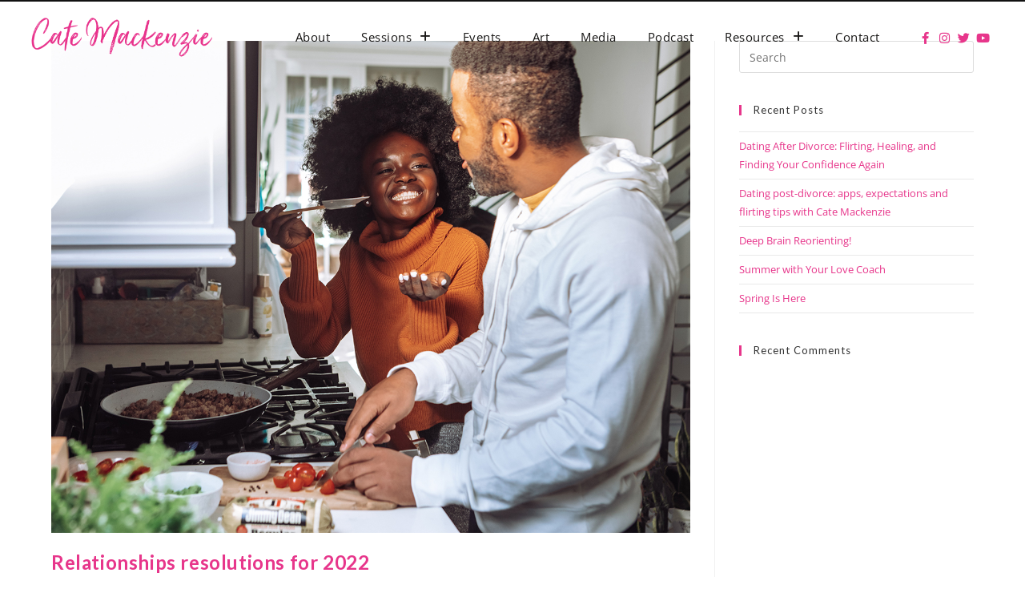

--- FILE ---
content_type: text/html; charset=UTF-8
request_url: https://catemackenzie.com/tag/couples-counsellor/
body_size: 24115
content:
<!DOCTYPE html>
<html class="html" lang="en-US">
<head>
	<meta charset="UTF-8">
	<link rel="profile" href="https://gmpg.org/xfn/11">

	<title>couples counsellor &#8211; Cate Mackenzie</title>
<meta name='robots' content='max-image-preview:large' />
<meta name="viewport" content="width=device-width, initial-scale=1"><link rel='dns-prefetch' href='//fonts.googleapis.com' />
<link rel="alternate" type="application/rss+xml" title="Cate Mackenzie &raquo; Feed" href="https://catemackenzie.com/feed/" />
<link rel="alternate" type="application/rss+xml" title="Cate Mackenzie &raquo; Comments Feed" href="https://catemackenzie.com/comments/feed/" />
<link rel="alternate" type="application/rss+xml" title="Cate Mackenzie &raquo; couples counsellor Tag Feed" href="https://catemackenzie.com/tag/couples-counsellor/feed/" />
		<style>
			.lazyload,
			.lazyloading {
				max-width: 100%;
			}
		</style>
		<style id='wp-img-auto-sizes-contain-inline-css'>
img:is([sizes=auto i],[sizes^="auto," i]){contain-intrinsic-size:3000px 1500px}
/*# sourceURL=wp-img-auto-sizes-contain-inline-css */
</style>
<link rel='stylesheet' id='sbi_styles-css' href='https://catemackenzie.com/wp-content/plugins/instagram-feed/css/sbi-styles.min.css?ver=6.10.0' media='all' />
<link rel='stylesheet' id='wp-event-manager-frontend-css' href='https://catemackenzie.com/wp-content/plugins/wp-event-manager/assets/css/frontend.min.css?ver=b296bc8712b050f4c2fc8af830b948bc' media='all' />
<link rel='stylesheet' id='wp-event-manager-jquery-ui-daterangepicker-css' href='https://catemackenzie.com/wp-content/plugins/wp-event-manager/assets/js/jquery-ui-daterangepicker/jquery.comiseo.daterangepicker.css?ver=b296bc8712b050f4c2fc8af830b948bc' media='all' />
<link rel='stylesheet' id='wp-event-manager-jquery-ui-daterangepicker-style-css' href='https://catemackenzie.com/wp-content/plugins/wp-event-manager/assets/js/jquery-ui-daterangepicker/styles.css?ver=b296bc8712b050f4c2fc8af830b948bc' media='all' />
<link rel='stylesheet' id='wp-event-manager-jquery-ui-css-css' href='https://catemackenzie.com/wp-content/plugins/wp-event-manager/assets/js/jquery-ui/jquery-ui.css?ver=b296bc8712b050f4c2fc8af830b948bc' media='all' />
<link rel='stylesheet' id='wp-event-manager-grid-style-css' href='https://catemackenzie.com/wp-content/plugins/wp-event-manager/assets/css/wpem-grid.min.css?ver=b296bc8712b050f4c2fc8af830b948bc' media='all' />
<link rel='stylesheet' id='wp-event-manager-font-style-css' href='https://catemackenzie.com/wp-content/plugins/wp-event-manager/assets/fonts/style.css?ver=b296bc8712b050f4c2fc8af830b948bc' media='all' />
<style id='wp-emoji-styles-inline-css'>

	img.wp-smiley, img.emoji {
		display: inline !important;
		border: none !important;
		box-shadow: none !important;
		height: 1em !important;
		width: 1em !important;
		margin: 0 0.07em !important;
		vertical-align: -0.1em !important;
		background: none !important;
		padding: 0 !important;
	}
/*# sourceURL=wp-emoji-styles-inline-css */
</style>
<link rel='stylesheet' id='wp-block-library-css' href='https://catemackenzie.com/wp-includes/css/dist/block-library/style.min.css?ver=b296bc8712b050f4c2fc8af830b948bc' media='all' />
<style id='wp-block-library-theme-inline-css'>
.wp-block-audio :where(figcaption){color:#555;font-size:13px;text-align:center}.is-dark-theme .wp-block-audio :where(figcaption){color:#ffffffa6}.wp-block-audio{margin:0 0 1em}.wp-block-code{border:1px solid #ccc;border-radius:4px;font-family:Menlo,Consolas,monaco,monospace;padding:.8em 1em}.wp-block-embed :where(figcaption){color:#555;font-size:13px;text-align:center}.is-dark-theme .wp-block-embed :where(figcaption){color:#ffffffa6}.wp-block-embed{margin:0 0 1em}.blocks-gallery-caption{color:#555;font-size:13px;text-align:center}.is-dark-theme .blocks-gallery-caption{color:#ffffffa6}:root :where(.wp-block-image figcaption){color:#555;font-size:13px;text-align:center}.is-dark-theme :root :where(.wp-block-image figcaption){color:#ffffffa6}.wp-block-image{margin:0 0 1em}.wp-block-pullquote{border-bottom:4px solid;border-top:4px solid;color:currentColor;margin-bottom:1.75em}.wp-block-pullquote :where(cite),.wp-block-pullquote :where(footer),.wp-block-pullquote__citation{color:currentColor;font-size:.8125em;font-style:normal;text-transform:uppercase}.wp-block-quote{border-left:.25em solid;margin:0 0 1.75em;padding-left:1em}.wp-block-quote cite,.wp-block-quote footer{color:currentColor;font-size:.8125em;font-style:normal;position:relative}.wp-block-quote:where(.has-text-align-right){border-left:none;border-right:.25em solid;padding-left:0;padding-right:1em}.wp-block-quote:where(.has-text-align-center){border:none;padding-left:0}.wp-block-quote.is-large,.wp-block-quote.is-style-large,.wp-block-quote:where(.is-style-plain){border:none}.wp-block-search .wp-block-search__label{font-weight:700}.wp-block-search__button{border:1px solid #ccc;padding:.375em .625em}:where(.wp-block-group.has-background){padding:1.25em 2.375em}.wp-block-separator.has-css-opacity{opacity:.4}.wp-block-separator{border:none;border-bottom:2px solid;margin-left:auto;margin-right:auto}.wp-block-separator.has-alpha-channel-opacity{opacity:1}.wp-block-separator:not(.is-style-wide):not(.is-style-dots){width:100px}.wp-block-separator.has-background:not(.is-style-dots){border-bottom:none;height:1px}.wp-block-separator.has-background:not(.is-style-wide):not(.is-style-dots){height:2px}.wp-block-table{margin:0 0 1em}.wp-block-table td,.wp-block-table th{word-break:normal}.wp-block-table :where(figcaption){color:#555;font-size:13px;text-align:center}.is-dark-theme .wp-block-table :where(figcaption){color:#ffffffa6}.wp-block-video :where(figcaption){color:#555;font-size:13px;text-align:center}.is-dark-theme .wp-block-video :where(figcaption){color:#ffffffa6}.wp-block-video{margin:0 0 1em}:root :where(.wp-block-template-part.has-background){margin-bottom:0;margin-top:0;padding:1.25em 2.375em}
/*# sourceURL=/wp-includes/css/dist/block-library/theme.min.css */
</style>
<style id='classic-theme-styles-inline-css'>
/*! This file is auto-generated */
.wp-block-button__link{color:#fff;background-color:#32373c;border-radius:9999px;box-shadow:none;text-decoration:none;padding:calc(.667em + 2px) calc(1.333em + 2px);font-size:1.125em}.wp-block-file__button{background:#32373c;color:#fff;text-decoration:none}
/*# sourceURL=/wp-includes/css/classic-themes.min.css */
</style>
<style id='global-styles-inline-css'>
:root{--wp--preset--aspect-ratio--square: 1;--wp--preset--aspect-ratio--4-3: 4/3;--wp--preset--aspect-ratio--3-4: 3/4;--wp--preset--aspect-ratio--3-2: 3/2;--wp--preset--aspect-ratio--2-3: 2/3;--wp--preset--aspect-ratio--16-9: 16/9;--wp--preset--aspect-ratio--9-16: 9/16;--wp--preset--color--black: #000000;--wp--preset--color--cyan-bluish-gray: #abb8c3;--wp--preset--color--white: #ffffff;--wp--preset--color--pale-pink: #f78da7;--wp--preset--color--vivid-red: #cf2e2e;--wp--preset--color--luminous-vivid-orange: #ff6900;--wp--preset--color--luminous-vivid-amber: #fcb900;--wp--preset--color--light-green-cyan: #7bdcb5;--wp--preset--color--vivid-green-cyan: #00d084;--wp--preset--color--pale-cyan-blue: #8ed1fc;--wp--preset--color--vivid-cyan-blue: #0693e3;--wp--preset--color--vivid-purple: #9b51e0;--wp--preset--gradient--vivid-cyan-blue-to-vivid-purple: linear-gradient(135deg,rgb(6,147,227) 0%,rgb(155,81,224) 100%);--wp--preset--gradient--light-green-cyan-to-vivid-green-cyan: linear-gradient(135deg,rgb(122,220,180) 0%,rgb(0,208,130) 100%);--wp--preset--gradient--luminous-vivid-amber-to-luminous-vivid-orange: linear-gradient(135deg,rgb(252,185,0) 0%,rgb(255,105,0) 100%);--wp--preset--gradient--luminous-vivid-orange-to-vivid-red: linear-gradient(135deg,rgb(255,105,0) 0%,rgb(207,46,46) 100%);--wp--preset--gradient--very-light-gray-to-cyan-bluish-gray: linear-gradient(135deg,rgb(238,238,238) 0%,rgb(169,184,195) 100%);--wp--preset--gradient--cool-to-warm-spectrum: linear-gradient(135deg,rgb(74,234,220) 0%,rgb(151,120,209) 20%,rgb(207,42,186) 40%,rgb(238,44,130) 60%,rgb(251,105,98) 80%,rgb(254,248,76) 100%);--wp--preset--gradient--blush-light-purple: linear-gradient(135deg,rgb(255,206,236) 0%,rgb(152,150,240) 100%);--wp--preset--gradient--blush-bordeaux: linear-gradient(135deg,rgb(254,205,165) 0%,rgb(254,45,45) 50%,rgb(107,0,62) 100%);--wp--preset--gradient--luminous-dusk: linear-gradient(135deg,rgb(255,203,112) 0%,rgb(199,81,192) 50%,rgb(65,88,208) 100%);--wp--preset--gradient--pale-ocean: linear-gradient(135deg,rgb(255,245,203) 0%,rgb(182,227,212) 50%,rgb(51,167,181) 100%);--wp--preset--gradient--electric-grass: linear-gradient(135deg,rgb(202,248,128) 0%,rgb(113,206,126) 100%);--wp--preset--gradient--midnight: linear-gradient(135deg,rgb(2,3,129) 0%,rgb(40,116,252) 100%);--wp--preset--font-size--small: 13px;--wp--preset--font-size--medium: 20px;--wp--preset--font-size--large: 36px;--wp--preset--font-size--x-large: 42px;--wp--preset--spacing--20: 0.44rem;--wp--preset--spacing--30: 0.67rem;--wp--preset--spacing--40: 1rem;--wp--preset--spacing--50: 1.5rem;--wp--preset--spacing--60: 2.25rem;--wp--preset--spacing--70: 3.38rem;--wp--preset--spacing--80: 5.06rem;--wp--preset--shadow--natural: 6px 6px 9px rgba(0, 0, 0, 0.2);--wp--preset--shadow--deep: 12px 12px 50px rgba(0, 0, 0, 0.4);--wp--preset--shadow--sharp: 6px 6px 0px rgba(0, 0, 0, 0.2);--wp--preset--shadow--outlined: 6px 6px 0px -3px rgb(255, 255, 255), 6px 6px rgb(0, 0, 0);--wp--preset--shadow--crisp: 6px 6px 0px rgb(0, 0, 0);}:where(.is-layout-flex){gap: 0.5em;}:where(.is-layout-grid){gap: 0.5em;}body .is-layout-flex{display: flex;}.is-layout-flex{flex-wrap: wrap;align-items: center;}.is-layout-flex > :is(*, div){margin: 0;}body .is-layout-grid{display: grid;}.is-layout-grid > :is(*, div){margin: 0;}:where(.wp-block-columns.is-layout-flex){gap: 2em;}:where(.wp-block-columns.is-layout-grid){gap: 2em;}:where(.wp-block-post-template.is-layout-flex){gap: 1.25em;}:where(.wp-block-post-template.is-layout-grid){gap: 1.25em;}.has-black-color{color: var(--wp--preset--color--black) !important;}.has-cyan-bluish-gray-color{color: var(--wp--preset--color--cyan-bluish-gray) !important;}.has-white-color{color: var(--wp--preset--color--white) !important;}.has-pale-pink-color{color: var(--wp--preset--color--pale-pink) !important;}.has-vivid-red-color{color: var(--wp--preset--color--vivid-red) !important;}.has-luminous-vivid-orange-color{color: var(--wp--preset--color--luminous-vivid-orange) !important;}.has-luminous-vivid-amber-color{color: var(--wp--preset--color--luminous-vivid-amber) !important;}.has-light-green-cyan-color{color: var(--wp--preset--color--light-green-cyan) !important;}.has-vivid-green-cyan-color{color: var(--wp--preset--color--vivid-green-cyan) !important;}.has-pale-cyan-blue-color{color: var(--wp--preset--color--pale-cyan-blue) !important;}.has-vivid-cyan-blue-color{color: var(--wp--preset--color--vivid-cyan-blue) !important;}.has-vivid-purple-color{color: var(--wp--preset--color--vivid-purple) !important;}.has-black-background-color{background-color: var(--wp--preset--color--black) !important;}.has-cyan-bluish-gray-background-color{background-color: var(--wp--preset--color--cyan-bluish-gray) !important;}.has-white-background-color{background-color: var(--wp--preset--color--white) !important;}.has-pale-pink-background-color{background-color: var(--wp--preset--color--pale-pink) !important;}.has-vivid-red-background-color{background-color: var(--wp--preset--color--vivid-red) !important;}.has-luminous-vivid-orange-background-color{background-color: var(--wp--preset--color--luminous-vivid-orange) !important;}.has-luminous-vivid-amber-background-color{background-color: var(--wp--preset--color--luminous-vivid-amber) !important;}.has-light-green-cyan-background-color{background-color: var(--wp--preset--color--light-green-cyan) !important;}.has-vivid-green-cyan-background-color{background-color: var(--wp--preset--color--vivid-green-cyan) !important;}.has-pale-cyan-blue-background-color{background-color: var(--wp--preset--color--pale-cyan-blue) !important;}.has-vivid-cyan-blue-background-color{background-color: var(--wp--preset--color--vivid-cyan-blue) !important;}.has-vivid-purple-background-color{background-color: var(--wp--preset--color--vivid-purple) !important;}.has-black-border-color{border-color: var(--wp--preset--color--black) !important;}.has-cyan-bluish-gray-border-color{border-color: var(--wp--preset--color--cyan-bluish-gray) !important;}.has-white-border-color{border-color: var(--wp--preset--color--white) !important;}.has-pale-pink-border-color{border-color: var(--wp--preset--color--pale-pink) !important;}.has-vivid-red-border-color{border-color: var(--wp--preset--color--vivid-red) !important;}.has-luminous-vivid-orange-border-color{border-color: var(--wp--preset--color--luminous-vivid-orange) !important;}.has-luminous-vivid-amber-border-color{border-color: var(--wp--preset--color--luminous-vivid-amber) !important;}.has-light-green-cyan-border-color{border-color: var(--wp--preset--color--light-green-cyan) !important;}.has-vivid-green-cyan-border-color{border-color: var(--wp--preset--color--vivid-green-cyan) !important;}.has-pale-cyan-blue-border-color{border-color: var(--wp--preset--color--pale-cyan-blue) !important;}.has-vivid-cyan-blue-border-color{border-color: var(--wp--preset--color--vivid-cyan-blue) !important;}.has-vivid-purple-border-color{border-color: var(--wp--preset--color--vivid-purple) !important;}.has-vivid-cyan-blue-to-vivid-purple-gradient-background{background: var(--wp--preset--gradient--vivid-cyan-blue-to-vivid-purple) !important;}.has-light-green-cyan-to-vivid-green-cyan-gradient-background{background: var(--wp--preset--gradient--light-green-cyan-to-vivid-green-cyan) !important;}.has-luminous-vivid-amber-to-luminous-vivid-orange-gradient-background{background: var(--wp--preset--gradient--luminous-vivid-amber-to-luminous-vivid-orange) !important;}.has-luminous-vivid-orange-to-vivid-red-gradient-background{background: var(--wp--preset--gradient--luminous-vivid-orange-to-vivid-red) !important;}.has-very-light-gray-to-cyan-bluish-gray-gradient-background{background: var(--wp--preset--gradient--very-light-gray-to-cyan-bluish-gray) !important;}.has-cool-to-warm-spectrum-gradient-background{background: var(--wp--preset--gradient--cool-to-warm-spectrum) !important;}.has-blush-light-purple-gradient-background{background: var(--wp--preset--gradient--blush-light-purple) !important;}.has-blush-bordeaux-gradient-background{background: var(--wp--preset--gradient--blush-bordeaux) !important;}.has-luminous-dusk-gradient-background{background: var(--wp--preset--gradient--luminous-dusk) !important;}.has-pale-ocean-gradient-background{background: var(--wp--preset--gradient--pale-ocean) !important;}.has-electric-grass-gradient-background{background: var(--wp--preset--gradient--electric-grass) !important;}.has-midnight-gradient-background{background: var(--wp--preset--gradient--midnight) !important;}.has-small-font-size{font-size: var(--wp--preset--font-size--small) !important;}.has-medium-font-size{font-size: var(--wp--preset--font-size--medium) !important;}.has-large-font-size{font-size: var(--wp--preset--font-size--large) !important;}.has-x-large-font-size{font-size: var(--wp--preset--font-size--x-large) !important;}
:where(.wp-block-post-template.is-layout-flex){gap: 1.25em;}:where(.wp-block-post-template.is-layout-grid){gap: 1.25em;}
:where(.wp-block-term-template.is-layout-flex){gap: 1.25em;}:where(.wp-block-term-template.is-layout-grid){gap: 1.25em;}
:where(.wp-block-columns.is-layout-flex){gap: 2em;}:where(.wp-block-columns.is-layout-grid){gap: 2em;}
:root :where(.wp-block-pullquote){font-size: 1.5em;line-height: 1.6;}
/*# sourceURL=global-styles-inline-css */
</style>
<link rel='stylesheet' id='wp-event-manager-jquery-timepicker-css-css' href='https://catemackenzie.com/wp-content/plugins/wp-event-manager/assets/js/jquery-timepicker/jquery.timepicker.min.css?ver=b296bc8712b050f4c2fc8af830b948bc' media='all' />
<link rel='stylesheet' id='font-awesome-css' href='https://catemackenzie.com/wp-content/themes/oceanwp/assets/fonts/fontawesome/css/all.min.css?ver=6.7.2' media='all' />
<link rel='stylesheet' id='simple-line-icons-css' href='https://catemackenzie.com/wp-content/themes/oceanwp/assets/css/third/simple-line-icons.min.css?ver=2.4.0' media='all' />
<link rel='stylesheet' id='oceanwp-style-css' href='https://catemackenzie.com/wp-content/themes/oceanwp/assets/css/style.min.css?ver=4.1.4' media='all' />
<link rel='stylesheet' id='oceanwp-google-font-open-sans-css' href='//fonts.googleapis.com/css?family=Open+Sans%3A100%2C200%2C300%2C400%2C500%2C600%2C700%2C800%2C900%2C100i%2C200i%2C300i%2C400i%2C500i%2C600i%2C700i%2C800i%2C900i&#038;subset=latin&#038;display=swap&#038;ver=b296bc8712b050f4c2fc8af830b948bc' media='all' />
<link rel='stylesheet' id='oceanwp-google-font-lato-css' href='//fonts.googleapis.com/css?family=Lato%3A100%2C200%2C300%2C400%2C500%2C600%2C700%2C800%2C900%2C100i%2C200i%2C300i%2C400i%2C500i%2C600i%2C700i%2C800i%2C900i&#038;subset=latin&#038;display=swap&#038;ver=b296bc8712b050f4c2fc8af830b948bc' media='all' />
<link rel='stylesheet' id='elementor-frontend-css' href='https://catemackenzie.com/wp-content/plugins/elementor/assets/css/frontend.min.css?ver=3.34.1' media='all' />
<link rel='stylesheet' id='widget-image-css' href='https://catemackenzie.com/wp-content/plugins/elementor/assets/css/widget-image.min.css?ver=3.34.1' media='all' />
<link rel='stylesheet' id='widget-nav-menu-css' href='https://catemackenzie.com/wp-content/plugins/elementor-pro/assets/css/widget-nav-menu.min.css?ver=3.34.0' media='all' />
<link rel='stylesheet' id='widget-icon-list-css' href='https://catemackenzie.com/wp-content/plugins/elementor/assets/css/widget-icon-list.min.css?ver=3.34.1' media='all' />
<link rel='stylesheet' id='e-sticky-css' href='https://catemackenzie.com/wp-content/plugins/elementor-pro/assets/css/modules/sticky.min.css?ver=3.34.0' media='all' />
<link rel='stylesheet' id='e-animation-fadeInUp-css' href='https://catemackenzie.com/wp-content/plugins/elementor/assets/lib/animations/styles/fadeInUp.min.css?ver=3.34.1' media='all' />
<link rel='stylesheet' id='widget-heading-css' href='https://catemackenzie.com/wp-content/plugins/elementor/assets/css/widget-heading.min.css?ver=3.34.1' media='all' />
<link rel='stylesheet' id='e-animation-fadeIn-css' href='https://catemackenzie.com/wp-content/plugins/elementor/assets/lib/animations/styles/fadeIn.min.css?ver=3.34.1' media='all' />
<link rel='stylesheet' id='widget-divider-css' href='https://catemackenzie.com/wp-content/plugins/elementor/assets/css/widget-divider.min.css?ver=3.34.1' media='all' />
<link rel='stylesheet' id='widget-social-icons-css' href='https://catemackenzie.com/wp-content/plugins/elementor/assets/css/widget-social-icons.min.css?ver=3.34.1' media='all' />
<link rel='stylesheet' id='e-apple-webkit-css' href='https://catemackenzie.com/wp-content/plugins/elementor/assets/css/conditionals/apple-webkit.min.css?ver=3.34.1' media='all' />
<link rel='stylesheet' id='e-animation-slideInRight-css' href='https://catemackenzie.com/wp-content/plugins/elementor/assets/lib/animations/styles/slideInRight.min.css?ver=3.34.1' media='all' />
<link rel='stylesheet' id='e-popup-css' href='https://catemackenzie.com/wp-content/plugins/elementor-pro/assets/css/conditionals/popup.min.css?ver=3.34.0' media='all' />
<link rel='stylesheet' id='elementor-icons-css' href='https://catemackenzie.com/wp-content/plugins/elementor/assets/lib/eicons/css/elementor-icons.min.css?ver=5.45.0' media='all' />
<link rel='stylesheet' id='elementor-post-25-css' href='https://catemackenzie.com/wp-content/uploads/elementor/css/post-25.css?ver=1767940739' media='all' />
<link rel='stylesheet' id='sbistyles-css' href='https://catemackenzie.com/wp-content/plugins/instagram-feed/css/sbi-styles.min.css?ver=6.10.0' media='all' />
<link rel='stylesheet' id='elementor-post-45-css' href='https://catemackenzie.com/wp-content/uploads/elementor/css/post-45.css?ver=1767940740' media='all' />
<link rel='stylesheet' id='elementor-post-49-css' href='https://catemackenzie.com/wp-content/uploads/elementor/css/post-49.css?ver=1767940740' media='all' />
<link rel='stylesheet' id='elementor-post-499-css' href='https://catemackenzie.com/wp-content/uploads/elementor/css/post-499.css?ver=1767940740' media='all' />
<link rel='stylesheet' id='ekit-widget-styles-css' href='https://catemackenzie.com/wp-content/plugins/elementskit-lite/widgets/init/assets/css/widget-styles.css?ver=3.7.8' media='all' />
<link rel='stylesheet' id='ekit-responsive-css' href='https://catemackenzie.com/wp-content/plugins/elementskit-lite/widgets/init/assets/css/responsive.css?ver=3.7.8' media='all' />
<link rel='stylesheet' id='elementor-gf-local-roboto-css' href='https://catemackenzie.com/wp-content/uploads/elementor/google-fonts/css/roboto.css?ver=1745151276' media='all' />
<link rel='stylesheet' id='elementor-gf-local-robotoslab-css' href='https://catemackenzie.com/wp-content/uploads/elementor/google-fonts/css/robotoslab.css?ver=1745151284' media='all' />
<link rel='stylesheet' id='elementor-gf-local-opensans-css' href='https://catemackenzie.com/wp-content/uploads/elementor/google-fonts/css/opensans.css?ver=1745151300' media='all' />
<link rel='stylesheet' id='elementor-icons-shared-0-css' href='https://catemackenzie.com/wp-content/plugins/elementor/assets/lib/font-awesome/css/fontawesome.min.css?ver=5.15.3' media='all' />
<link rel='stylesheet' id='elementor-icons-fa-brands-css' href='https://catemackenzie.com/wp-content/plugins/elementor/assets/lib/font-awesome/css/brands.min.css?ver=5.15.3' media='all' />
<link rel='stylesheet' id='elementor-icons-fa-solid-css' href='https://catemackenzie.com/wp-content/plugins/elementor/assets/lib/font-awesome/css/solid.min.css?ver=5.15.3' media='all' />
<script src="https://catemackenzie.com/wp-includes/js/jquery/jquery.min.js?ver=3.7.1" id="jquery-core-js"></script>
<script src="https://catemackenzie.com/wp-includes/js/jquery/jquery-migrate.min.js?ver=3.4.1" id="jquery-migrate-js"></script>
<link rel="https://api.w.org/" href="https://catemackenzie.com/wp-json/" /><link rel="alternate" title="JSON" type="application/json" href="https://catemackenzie.com/wp-json/wp/v2/tags/69" /><link rel="EditURI" type="application/rsd+xml" title="RSD" href="https://catemackenzie.com/xmlrpc.php?rsd" />

<!-- HFCM by 99 Robots - Snippet # 1: Meta Color -->
<meta name="theme-color" content="#fff" />


<!-- /end HFCM by 99 Robots -->
		<script>
			document.documentElement.className = document.documentElement.className.replace('no-js', 'js');
		</script>
				<style>
			.no-js img.lazyload {
				display: none;
			}

			figure.wp-block-image img.lazyloading {
				min-width: 150px;
			}

			.lazyload,
			.lazyloading {
				--smush-placeholder-width: 100px;
				--smush-placeholder-aspect-ratio: 1/1;
				width: var(--smush-image-width, var(--smush-placeholder-width)) !important;
				aspect-ratio: var(--smush-image-aspect-ratio, var(--smush-placeholder-aspect-ratio)) !important;
			}

						.lazyload, .lazyloading {
				opacity: 0;
			}

			.lazyloaded {
				opacity: 1;
				transition: opacity 400ms;
				transition-delay: 0ms;
			}

					</style>
		<meta name="generator" content="Elementor 3.34.1; features: additional_custom_breakpoints; settings: css_print_method-external, google_font-enabled, font_display-auto">
<style>.recentcomments a{display:inline !important;padding:0 !important;margin:0 !important;}</style>			<style>
				.e-con.e-parent:nth-of-type(n+4):not(.e-lazyloaded):not(.e-no-lazyload),
				.e-con.e-parent:nth-of-type(n+4):not(.e-lazyloaded):not(.e-no-lazyload) * {
					background-image: none !important;
				}
				@media screen and (max-height: 1024px) {
					.e-con.e-parent:nth-of-type(n+3):not(.e-lazyloaded):not(.e-no-lazyload),
					.e-con.e-parent:nth-of-type(n+3):not(.e-lazyloaded):not(.e-no-lazyload) * {
						background-image: none !important;
					}
				}
				@media screen and (max-height: 640px) {
					.e-con.e-parent:nth-of-type(n+2):not(.e-lazyloaded):not(.e-no-lazyload),
					.e-con.e-parent:nth-of-type(n+2):not(.e-lazyloaded):not(.e-no-lazyload) * {
						background-image: none !important;
					}
				}
			</style>
			<link rel="icon" href="https://catemackenzie.com/wp-content/uploads/2022/03/cropped-gallery12_240px-32x32-1.jpg" sizes="32x32" />
<link rel="icon" href="https://catemackenzie.com/wp-content/uploads/2022/03/cropped-gallery12_240px-32x32-1.jpg" sizes="192x192" />
<link rel="apple-touch-icon" href="https://catemackenzie.com/wp-content/uploads/2022/03/cropped-gallery12_240px-32x32-1.jpg" />
<meta name="msapplication-TileImage" content="https://catemackenzie.com/wp-content/uploads/2022/03/cropped-gallery12_240px-32x32-1.jpg" />
		<style id="wp-custom-css">
			a:focus,.focus a{outline:none !important}.wpem-single-event-page .wpem-single-event-wrapper .wpem-single-event-body .wpem-single-event-left-content .wpem-single-event-short-info .wpem-viewed-event{display:none}		</style>
		<!-- OceanWP CSS -->
<style type="text/css">
/* Colors */a:hover,a.light:hover,.theme-heading .text::before,.theme-heading .text::after,#top-bar-content >a:hover,#top-bar-social li.oceanwp-email a:hover,#site-navigation-wrap .dropdown-menu >li >a:hover,#site-header.medium-header #medium-searchform button:hover,.oceanwp-mobile-menu-icon a:hover,.blog-entry.post .blog-entry-header .entry-title a:hover,.blog-entry.post .blog-entry-readmore a:hover,.blog-entry.thumbnail-entry .blog-entry-category a,ul.meta li a:hover,.dropcap,.single nav.post-navigation .nav-links .title,body .related-post-title a:hover,body #wp-calendar caption,body .contact-info-widget.default i,body .contact-info-widget.big-icons i,body .custom-links-widget .oceanwp-custom-links li a:hover,body .custom-links-widget .oceanwp-custom-links li a:hover:before,body .posts-thumbnails-widget li a:hover,body .social-widget li.oceanwp-email a:hover,.comment-author .comment-meta .comment-reply-link,#respond #cancel-comment-reply-link:hover,#footer-widgets .footer-box a:hover,#footer-bottom a:hover,#footer-bottom #footer-bottom-menu a:hover,.sidr a:hover,.sidr-class-dropdown-toggle:hover,.sidr-class-menu-item-has-children.active >a,.sidr-class-menu-item-has-children.active >a >.sidr-class-dropdown-toggle,input[type=checkbox]:checked:before{color:#e7368b}.single nav.post-navigation .nav-links .title .owp-icon use,.blog-entry.post .blog-entry-readmore a:hover .owp-icon use,body .contact-info-widget.default .owp-icon use,body .contact-info-widget.big-icons .owp-icon use{stroke:#e7368b}input[type="button"],input[type="reset"],input[type="submit"],button[type="submit"],.button,#site-navigation-wrap .dropdown-menu >li.btn >a >span,.thumbnail:hover i,.thumbnail:hover .link-post-svg-icon,.post-quote-content,.omw-modal .omw-close-modal,body .contact-info-widget.big-icons li:hover i,body .contact-info-widget.big-icons li:hover .owp-icon,body div.wpforms-container-full .wpforms-form input[type=submit],body div.wpforms-container-full .wpforms-form button[type=submit],body div.wpforms-container-full .wpforms-form .wpforms-page-button,.woocommerce-cart .wp-element-button,.woocommerce-checkout .wp-element-button,.wp-block-button__link{background-color:#e7368b}.widget-title{border-color:#e7368b}blockquote{border-color:#e7368b}.wp-block-quote{border-color:#e7368b}#searchform-dropdown{border-color:#e7368b}.dropdown-menu .sub-menu{border-color:#e7368b}.blog-entry.large-entry .blog-entry-readmore a:hover{border-color:#e7368b}.oceanwp-newsletter-form-wrap input[type="email"]:focus{border-color:#e7368b}.social-widget li.oceanwp-email a:hover{border-color:#e7368b}#respond #cancel-comment-reply-link:hover{border-color:#e7368b}body .contact-info-widget.big-icons li:hover i{border-color:#e7368b}body .contact-info-widget.big-icons li:hover .owp-icon{border-color:#e7368b}#footer-widgets .oceanwp-newsletter-form-wrap input[type="email"]:focus{border-color:#e7368b}input[type="button"]:hover,input[type="reset"]:hover,input[type="submit"]:hover,button[type="submit"]:hover,input[type="button"]:focus,input[type="reset"]:focus,input[type="submit"]:focus,button[type="submit"]:focus,.button:hover,.button:focus,#site-navigation-wrap .dropdown-menu >li.btn >a:hover >span,.post-quote-author,.omw-modal .omw-close-modal:hover,body div.wpforms-container-full .wpforms-form input[type=submit]:hover,body div.wpforms-container-full .wpforms-form button[type=submit]:hover,body div.wpforms-container-full .wpforms-form .wpforms-page-button:hover,.woocommerce-cart .wp-element-button:hover,.woocommerce-checkout .wp-element-button:hover,.wp-block-button__link:hover{background-color:#a388af}a{color:#e7368b}a .owp-icon use{stroke:#e7368b}a:hover{color:#a388af}a:hover .owp-icon use{stroke:#a388af}body .theme-button,body input[type="submit"],body button[type="submit"],body button,body .button,body div.wpforms-container-full .wpforms-form input[type=submit],body div.wpforms-container-full .wpforms-form button[type=submit],body div.wpforms-container-full .wpforms-form .wpforms-page-button,.woocommerce-cart .wp-element-button,.woocommerce-checkout .wp-element-button,.wp-block-button__link{background-color:#e7368b}body .theme-button:hover,body input[type="submit"]:hover,body button[type="submit"]:hover,body button:hover,body .button:hover,body div.wpforms-container-full .wpforms-form input[type=submit]:hover,body div.wpforms-container-full .wpforms-form input[type=submit]:active,body div.wpforms-container-full .wpforms-form button[type=submit]:hover,body div.wpforms-container-full .wpforms-form button[type=submit]:active,body div.wpforms-container-full .wpforms-form .wpforms-page-button:hover,body div.wpforms-container-full .wpforms-form .wpforms-page-button:active,.woocommerce-cart .wp-element-button:hover,.woocommerce-checkout .wp-element-button:hover,.wp-block-button__link:hover{background-color:#a388af}body .theme-button,body input[type="submit"],body button[type="submit"],body button,body .button,body div.wpforms-container-full .wpforms-form input[type=submit],body div.wpforms-container-full .wpforms-form button[type=submit],body div.wpforms-container-full .wpforms-form .wpforms-page-button,.woocommerce-cart .wp-element-button,.woocommerce-checkout .wp-element-button,.wp-block-button__link{border-color:#ffffff}body .theme-button:hover,body input[type="submit"]:hover,body button[type="submit"]:hover,body button:hover,body .button:hover,body div.wpforms-container-full .wpforms-form input[type=submit]:hover,body div.wpforms-container-full .wpforms-form input[type=submit]:active,body div.wpforms-container-full .wpforms-form button[type=submit]:hover,body div.wpforms-container-full .wpforms-form button[type=submit]:active,body div.wpforms-container-full .wpforms-form .wpforms-page-button:hover,body div.wpforms-container-full .wpforms-form .wpforms-page-button:active,.woocommerce-cart .wp-element-button:hover,.woocommerce-checkout .wp-element-button:hover,.wp-block-button__link:hover{border-color:#ffffff}body{color:#232323}/* OceanWP Style Settings CSS */.theme-button,input[type="submit"],button[type="submit"],button,.button,body div.wpforms-container-full .wpforms-form input[type=submit],body div.wpforms-container-full .wpforms-form button[type=submit],body div.wpforms-container-full .wpforms-form .wpforms-page-button{border-style:solid}.theme-button,input[type="submit"],button[type="submit"],button,.button,body div.wpforms-container-full .wpforms-form input[type=submit],body div.wpforms-container-full .wpforms-form button[type=submit],body div.wpforms-container-full .wpforms-form .wpforms-page-button{border-width:1px}form input[type="text"],form input[type="password"],form input[type="email"],form input[type="url"],form input[type="date"],form input[type="month"],form input[type="time"],form input[type="datetime"],form input[type="datetime-local"],form input[type="week"],form input[type="number"],form input[type="search"],form input[type="tel"],form input[type="color"],form select,form textarea,.woocommerce .woocommerce-checkout .select2-container--default .select2-selection--single{border-style:solid}body div.wpforms-container-full .wpforms-form input[type=date],body div.wpforms-container-full .wpforms-form input[type=datetime],body div.wpforms-container-full .wpforms-form input[type=datetime-local],body div.wpforms-container-full .wpforms-form input[type=email],body div.wpforms-container-full .wpforms-form input[type=month],body div.wpforms-container-full .wpforms-form input[type=number],body div.wpforms-container-full .wpforms-form input[type=password],body div.wpforms-container-full .wpforms-form input[type=range],body div.wpforms-container-full .wpforms-form input[type=search],body div.wpforms-container-full .wpforms-form input[type=tel],body div.wpforms-container-full .wpforms-form input[type=text],body div.wpforms-container-full .wpforms-form input[type=time],body div.wpforms-container-full .wpforms-form input[type=url],body div.wpforms-container-full .wpforms-form input[type=week],body div.wpforms-container-full .wpforms-form select,body div.wpforms-container-full .wpforms-form textarea{border-style:solid}form input[type="text"],form input[type="password"],form input[type="email"],form input[type="url"],form input[type="date"],form input[type="month"],form input[type="time"],form input[type="datetime"],form input[type="datetime-local"],form input[type="week"],form input[type="number"],form input[type="search"],form input[type="tel"],form input[type="color"],form select,form textarea{border-radius:3px}body div.wpforms-container-full .wpforms-form input[type=date],body div.wpforms-container-full .wpforms-form input[type=datetime],body div.wpforms-container-full .wpforms-form input[type=datetime-local],body div.wpforms-container-full .wpforms-form input[type=email],body div.wpforms-container-full .wpforms-form input[type=month],body div.wpforms-container-full .wpforms-form input[type=number],body div.wpforms-container-full .wpforms-form input[type=password],body div.wpforms-container-full .wpforms-form input[type=range],body div.wpforms-container-full .wpforms-form input[type=search],body div.wpforms-container-full .wpforms-form input[type=tel],body div.wpforms-container-full .wpforms-form input[type=text],body div.wpforms-container-full .wpforms-form input[type=time],body div.wpforms-container-full .wpforms-form input[type=url],body div.wpforms-container-full .wpforms-form input[type=week],body div.wpforms-container-full .wpforms-form select,body div.wpforms-container-full .wpforms-form textarea{border-radius:3px}#scroll-top{background-color:#e7368b}#scroll-top:hover{background-color:#a388af}/* Header */#site-header.has-header-media .overlay-header-media{background-color:rgba(0,0,0,0.5)}/* Blog CSS */.ocean-single-post-header ul.meta-item li a:hover{color:#333333}/* Typography */body{font-family:'Open Sans';font-size:15px;line-height:1.8}h1,h2,h3,h4,h5,h6,.theme-heading,.widget-title,.oceanwp-widget-recent-posts-title,.comment-reply-title,.entry-title,.sidebar-box .widget-title{font-family:Lato;line-height:1.4}h1{font-size:23px;line-height:1.4}h2{font-size:20px;line-height:1.4}h3{font-size:18px;line-height:1.4}h4{font-size:17px;line-height:1.4}h5{font-size:14px;line-height:1.4}h6{font-size:15px;line-height:1.4}.page-header .page-header-title,.page-header.background-image-page-header .page-header-title{font-size:32px;line-height:1.4}.page-header .page-subheading{font-size:15px;line-height:1.8}.site-breadcrumbs,.site-breadcrumbs a{font-size:13px;line-height:1.4}#top-bar-content,#top-bar-social-alt{font-size:12px;line-height:1.8}#site-logo a.site-logo-text{font-size:24px;line-height:1.8}.dropdown-menu ul li a.menu-link,#site-header.full_screen-header .fs-dropdown-menu ul.sub-menu li a{font-size:12px;line-height:1.2;letter-spacing:.6px}.sidr-class-dropdown-menu li a,a.sidr-class-toggle-sidr-close,#mobile-dropdown ul li a,body #mobile-fullscreen ul li a{font-size:15px;line-height:1.8}.blog-entry.post .blog-entry-header .entry-title a{font-size:24px;line-height:1.4}.ocean-single-post-header .single-post-title{font-size:34px;line-height:1.4;letter-spacing:.6px}.ocean-single-post-header ul.meta-item li,.ocean-single-post-header ul.meta-item li a{font-size:13px;line-height:1.4;letter-spacing:.6px}.ocean-single-post-header .post-author-name,.ocean-single-post-header .post-author-name a{font-size:14px;line-height:1.4;letter-spacing:.6px}.ocean-single-post-header .post-author-description{font-size:12px;line-height:1.4;letter-spacing:.6px}.single-post .entry-title{line-height:1.4;letter-spacing:.6px}.single-post ul.meta li,.single-post ul.meta li a{font-size:14px;line-height:1.4;letter-spacing:.6px}.sidebar-box .widget-title,.sidebar-box.widget_block .wp-block-heading{font-size:13px;line-height:1;letter-spacing:1px}#footer-widgets .footer-box .widget-title{font-size:13px;line-height:1;letter-spacing:1px}#footer-bottom #copyright{font-size:12px;line-height:1}#footer-bottom #footer-bottom-menu{font-size:12px;line-height:1}.woocommerce-store-notice.demo_store{line-height:2;letter-spacing:1.5px}.demo_store .woocommerce-store-notice__dismiss-link{line-height:2;letter-spacing:1.5px}.woocommerce ul.products li.product li.title h2,.woocommerce ul.products li.product li.title a{font-size:14px;line-height:1.5}.woocommerce ul.products li.product li.category,.woocommerce ul.products li.product li.category a{font-size:12px;line-height:1}.woocommerce ul.products li.product .price{font-size:18px;line-height:1}.woocommerce ul.products li.product .button,.woocommerce ul.products li.product .product-inner .added_to_cart{font-size:12px;line-height:1.5;letter-spacing:1px}.woocommerce ul.products li.owp-woo-cond-notice span,.woocommerce ul.products li.owp-woo-cond-notice a{font-size:16px;line-height:1;letter-spacing:1px;font-weight:600;text-transform:capitalize}.woocommerce div.product .product_title{font-size:24px;line-height:1.4;letter-spacing:.6px}.woocommerce div.product p.price{font-size:36px;line-height:1}.woocommerce .owp-btn-normal .summary form button.button,.woocommerce .owp-btn-big .summary form button.button,.woocommerce .owp-btn-very-big .summary form button.button{font-size:12px;line-height:1.5;letter-spacing:1px;text-transform:uppercase}.woocommerce div.owp-woo-single-cond-notice span,.woocommerce div.owp-woo-single-cond-notice a{font-size:18px;line-height:2;letter-spacing:1.5px;font-weight:600;text-transform:capitalize}
</style></head>

<body class="archive tag tag-couples-counsellor tag-69 wp-embed-responsive wp-theme-oceanwp oceanwp-theme dropdown-mobile default-breakpoint has-sidebar content-right-sidebar page-header-disabled has-breadcrumbs oceanwp elementor-default elementor-kit-25" itemscope="itemscope" itemtype="https://schema.org/Blog">

	
	
	<div id="outer-wrap" class="site clr">

		<a class="skip-link screen-reader-text" href="#main">Skip to content</a>

		
		<div id="wrap" class="clr">

			
			
<header id="site-header" class="clr" data-height="74" itemscope="itemscope" itemtype="https://schema.org/WPHeader" role="banner">

			<header data-elementor-type="header" data-elementor-id="45" class="elementor elementor-45 elementor-location-header" data-elementor-post-type="elementor_library">
					<section class="elementor-section elementor-top-section elementor-element elementor-element-150ceb0b elementor-section-full_width elementor-section-height-default elementor-section-height-default" data-id="150ceb0b" data-element_type="section" data-settings="{&quot;sticky&quot;:&quot;top&quot;,&quot;sticky_effects_offset&quot;:100,&quot;sticky_on&quot;:[&quot;desktop&quot;,&quot;tablet&quot;,&quot;mobile&quot;],&quot;sticky_offset&quot;:0,&quot;sticky_anchor_link_offset&quot;:0}">
						<div class="elementor-container elementor-column-gap-default">
					<div class="elementor-column elementor-col-50 elementor-top-column elementor-element elementor-element-7691e39c" data-id="7691e39c" data-element_type="column">
			<div class="elementor-widget-wrap elementor-element-populated">
						<div class="elementor-element elementor-element-677146e9 logo elementor-widget elementor-widget-image" data-id="677146e9" data-element_type="widget" data-widget_type="image.default">
				<div class="elementor-widget-container">
																<a href="https://catemackenzie.com">
							<img fetchpriority="high" width="1498" height="340" src="https://catemackenzie.com/wp-content/uploads/2021/12/cate-mackenzie-logo-11-1-1.png" class="attachment-full size-full wp-image-1003" alt="" srcset="https://catemackenzie.com/wp-content/uploads/2021/12/cate-mackenzie-logo-11-1-1.png 1498w, https://catemackenzie.com/wp-content/uploads/2021/12/cate-mackenzie-logo-11-1-1-300x68.png 300w, https://catemackenzie.com/wp-content/uploads/2021/12/cate-mackenzie-logo-11-1-1-1024x232.png 1024w, https://catemackenzie.com/wp-content/uploads/2021/12/cate-mackenzie-logo-11-1-1-768x174.png 768w" sizes="(max-width: 1498px) 100vw, 1498px" />								</a>
															</div>
				</div>
					</div>
		</div>
				<div class="elementor-column elementor-col-50 elementor-top-column elementor-element elementor-element-25da09b5" data-id="25da09b5" data-element_type="column">
			<div class="elementor-widget-wrap elementor-element-populated">
						<div class="elementor-element elementor-element-1a5e91f7 elementor-nav-menu__align-end elementor-nav-menu--stretch elementor-widget__width-auto elementor-nav-menu--dropdown-tablet elementor-nav-menu__text-align-aside elementor-nav-menu--toggle elementor-nav-menu--burger elementor-widget elementor-widget-nav-menu" data-id="1a5e91f7" data-element_type="widget" data-settings="{&quot;full_width&quot;:&quot;stretch&quot;,&quot;submenu_icon&quot;:{&quot;value&quot;:&quot;&lt;i class=\&quot;fas e-plus-icon\&quot; aria-hidden=\&quot;true\&quot;&gt;&lt;\/i&gt;&quot;,&quot;library&quot;:&quot;&quot;},&quot;layout&quot;:&quot;horizontal&quot;,&quot;toggle&quot;:&quot;burger&quot;}" data-widget_type="nav-menu.default">
				<div class="elementor-widget-container">
								<nav aria-label="Menu" class="elementor-nav-menu--main elementor-nav-menu__container elementor-nav-menu--layout-horizontal e--pointer-underline e--animation-slide">
				<ul id="menu-1-1a5e91f7" class="elementor-nav-menu"><li class="menu-item menu-item-type-post_type menu-item-object-page menu-item-221"><a href="https://catemackenzie.com/about-me/" class="elementor-item">About</a></li>
<li class="menu-item menu-item-type-custom menu-item-object-custom menu-item-has-children menu-item-604"><a href="#" class="elementor-item elementor-item-anchor">Sessions</a>
<ul class="sub-menu elementor-nav-menu--dropdown">
	<li class="menu-item menu-item-type-custom menu-item-object-custom menu-item-612"><a href="https://catemackenzie.com/individuals/" class="elementor-sub-item">Individual</a></li>
	<li class="menu-item menu-item-type-custom menu-item-object-custom menu-item-613"><a href="https://catemackenzie.com/couples/" class="elementor-sub-item">Couples</a></li>
	<li class="menu-item menu-item-type-post_type menu-item-object-page menu-item-3693"><a href="https://catemackenzie.com/dating/" class="elementor-sub-item">Dating</a></li>
	<li class="menu-item menu-item-type-post_type menu-item-object-page menu-item-3335"><a href="https://catemackenzie.com/therapeutic-retreat/" class="elementor-sub-item">Therapeutic Retreats</a></li>
</ul>
</li>
<li class="menu-item menu-item-type-post_type menu-item-object-page menu-item-473"><a href="https://catemackenzie.com/latest-events/" class="elementor-item">Events</a></li>
<li class="menu-item menu-item-type-post_type menu-item-object-page menu-item-474"><a href="https://catemackenzie.com/art/" class="elementor-item">Art</a></li>
<li class="menu-item menu-item-type-post_type menu-item-object-page menu-item-2743"><a href="https://catemackenzie.com/media/article/" class="elementor-item">Media</a></li>
<li class="menu-item menu-item-type-post_type menu-item-object-page menu-item-475"><a href="https://catemackenzie.com/podcast/" class="elementor-item">Podcast</a></li>
<li class="menu-item menu-item-type-custom menu-item-object-custom menu-item-has-children menu-item-606"><a href="#" class="elementor-item elementor-item-anchor">Resources</a>
<ul class="sub-menu elementor-nav-menu--dropdown">
	<li class="menu-item menu-item-type-post_type menu-item-object-page menu-item-301"><a href="https://catemackenzie.com/blog/" class="elementor-sub-item">Blog</a></li>
	<li class="menu-item menu-item-type-post_type menu-item-object-page menu-item-1590"><a href="https://catemackenzie.com/flirting/" class="elementor-sub-item">Flirting</a></li>
	<li class="menu-item menu-item-type-post_type menu-item-object-page menu-item-2124"><a href="https://catemackenzie.com/bridging/" class="elementor-sub-item">Bridging</a></li>
	<li class="menu-item menu-item-type-post_type menu-item-object-page menu-item-608"><a href="https://catemackenzie.com/meditations/" class="elementor-sub-item">Meditations</a></li>
	<li class="menu-item menu-item-type-post_type menu-item-object-page menu-item-2400"><a href="https://catemackenzie.com/books/" class="elementor-sub-item">Books</a></li>
	<li class="menu-item menu-item-type-post_type menu-item-object-page menu-item-610"><a href="https://catemackenzie.com/affirmation/" class="elementor-sub-item">Affirmation</a></li>
	<li class="menu-item menu-item-type-post_type menu-item-object-page menu-item-611"><a href="https://catemackenzie.com/low-cost-therapy/" class="elementor-sub-item">Low-Cost Counselling</a></li>
</ul>
</li>
<li class="menu-item menu-item-type-post_type menu-item-object-page menu-item-477"><a href="https://catemackenzie.com/contact/" class="elementor-item">Contact</a></li>
</ul>			</nav>
					<div class="elementor-menu-toggle" role="button" tabindex="0" aria-label="Menu Toggle" aria-expanded="false">
			<i aria-hidden="true" role="presentation" class="elementor-menu-toggle__icon--open eicon-menu-bar"></i><i aria-hidden="true" role="presentation" class="elementor-menu-toggle__icon--close eicon-close"></i>		</div>
					<nav class="elementor-nav-menu--dropdown elementor-nav-menu__container" aria-hidden="true">
				<ul id="menu-2-1a5e91f7" class="elementor-nav-menu"><li class="menu-item menu-item-type-post_type menu-item-object-page menu-item-221"><a href="https://catemackenzie.com/about-me/" class="elementor-item" tabindex="-1">About</a></li>
<li class="menu-item menu-item-type-custom menu-item-object-custom menu-item-has-children menu-item-604"><a href="#" class="elementor-item elementor-item-anchor" tabindex="-1">Sessions</a>
<ul class="sub-menu elementor-nav-menu--dropdown">
	<li class="menu-item menu-item-type-custom menu-item-object-custom menu-item-612"><a href="https://catemackenzie.com/individuals/" class="elementor-sub-item" tabindex="-1">Individual</a></li>
	<li class="menu-item menu-item-type-custom menu-item-object-custom menu-item-613"><a href="https://catemackenzie.com/couples/" class="elementor-sub-item" tabindex="-1">Couples</a></li>
	<li class="menu-item menu-item-type-post_type menu-item-object-page menu-item-3693"><a href="https://catemackenzie.com/dating/" class="elementor-sub-item" tabindex="-1">Dating</a></li>
	<li class="menu-item menu-item-type-post_type menu-item-object-page menu-item-3335"><a href="https://catemackenzie.com/therapeutic-retreat/" class="elementor-sub-item" tabindex="-1">Therapeutic Retreats</a></li>
</ul>
</li>
<li class="menu-item menu-item-type-post_type menu-item-object-page menu-item-473"><a href="https://catemackenzie.com/latest-events/" class="elementor-item" tabindex="-1">Events</a></li>
<li class="menu-item menu-item-type-post_type menu-item-object-page menu-item-474"><a href="https://catemackenzie.com/art/" class="elementor-item" tabindex="-1">Art</a></li>
<li class="menu-item menu-item-type-post_type menu-item-object-page menu-item-2743"><a href="https://catemackenzie.com/media/article/" class="elementor-item" tabindex="-1">Media</a></li>
<li class="menu-item menu-item-type-post_type menu-item-object-page menu-item-475"><a href="https://catemackenzie.com/podcast/" class="elementor-item" tabindex="-1">Podcast</a></li>
<li class="menu-item menu-item-type-custom menu-item-object-custom menu-item-has-children menu-item-606"><a href="#" class="elementor-item elementor-item-anchor" tabindex="-1">Resources</a>
<ul class="sub-menu elementor-nav-menu--dropdown">
	<li class="menu-item menu-item-type-post_type menu-item-object-page menu-item-301"><a href="https://catemackenzie.com/blog/" class="elementor-sub-item" tabindex="-1">Blog</a></li>
	<li class="menu-item menu-item-type-post_type menu-item-object-page menu-item-1590"><a href="https://catemackenzie.com/flirting/" class="elementor-sub-item" tabindex="-1">Flirting</a></li>
	<li class="menu-item menu-item-type-post_type menu-item-object-page menu-item-2124"><a href="https://catemackenzie.com/bridging/" class="elementor-sub-item" tabindex="-1">Bridging</a></li>
	<li class="menu-item menu-item-type-post_type menu-item-object-page menu-item-608"><a href="https://catemackenzie.com/meditations/" class="elementor-sub-item" tabindex="-1">Meditations</a></li>
	<li class="menu-item menu-item-type-post_type menu-item-object-page menu-item-2400"><a href="https://catemackenzie.com/books/" class="elementor-sub-item" tabindex="-1">Books</a></li>
	<li class="menu-item menu-item-type-post_type menu-item-object-page menu-item-610"><a href="https://catemackenzie.com/affirmation/" class="elementor-sub-item" tabindex="-1">Affirmation</a></li>
	<li class="menu-item menu-item-type-post_type menu-item-object-page menu-item-611"><a href="https://catemackenzie.com/low-cost-therapy/" class="elementor-sub-item" tabindex="-1">Low-Cost Counselling</a></li>
</ul>
</li>
<li class="menu-item menu-item-type-post_type menu-item-object-page menu-item-477"><a href="https://catemackenzie.com/contact/" class="elementor-item" tabindex="-1">Contact</a></li>
</ul>			</nav>
						</div>
				</div>
				<div class="elementor-element elementor-element-165a1674 elementor-align-center elementor-icon-list--layout-inline elementor-widget__width-auto elementor-hidden-phone elementor-list-item-link-full_width elementor-widget elementor-widget-icon-list" data-id="165a1674" data-element_type="widget" data-widget_type="icon-list.default">
				<div class="elementor-widget-container">
							<ul class="elementor-icon-list-items elementor-inline-items">
							<li class="elementor-icon-list-item elementor-inline-item">
											<a href="https://www.facebook.com/catelovecoach/" target="_blank">

												<span class="elementor-icon-list-icon">
							<i aria-hidden="true" class="fab fa-facebook-f"></i>						</span>
										<span class="elementor-icon-list-text"></span>
											</a>
									</li>
								<li class="elementor-icon-list-item elementor-inline-item">
											<a href="https://www.instagram.com/catemmackenzie/%20" target="_blank">

												<span class="elementor-icon-list-icon">
							<i aria-hidden="true" class="fab fa-instagram"></i>						</span>
										<span class="elementor-icon-list-text"></span>
											</a>
									</li>
								<li class="elementor-icon-list-item elementor-inline-item">
											<a href="https://twitter.com/catemackenzie" target="_blank">

												<span class="elementor-icon-list-icon">
							<i aria-hidden="true" class="fab fa-twitter"></i>						</span>
										<span class="elementor-icon-list-text"></span>
											</a>
									</li>
								<li class="elementor-icon-list-item elementor-inline-item">
											<a href="https://www.youtube.com/user/catemackenziecom" target="_blank">

												<span class="elementor-icon-list-icon">
							<i aria-hidden="true" class="fab fa-youtube"></i>						</span>
										<span class="elementor-icon-list-text"></span>
											</a>
									</li>
						</ul>
						</div>
				</div>
					</div>
		</div>
					</div>
		</section>
				</header>
		
</header><!-- #site-header -->


			
			<main id="main" class="site-main clr"  role="main">

				
	
	<div id="content-wrap" class="container clr">

		
		<div id="primary" class="content-area clr">

			
			<div id="content" class="site-content clr">

				
										<div id="blog-entries" class="entries clr tablet-col tablet-2-col mobile-col mobile-1-col">

							
							
								
								
	<article id="post-1419" class="blog-entry clr large-entry post-1419 post type-post status-publish format-standard has-post-thumbnail hentry category-blog tag-couples-counsellor tag-love-coach tag-love-school tag-new-year-resolutions tag-relationship-goals tag-relationship-therapist tag-relationship-therapy entry has-media">

		<div class="blog-entry-inner clr">

			
<div class="thumbnail">

	<a href="https://catemackenzie.com/relationships-resolutions-for-2022/" class="thumbnail-link">

		<img width="1300" height="1000" data-src="https://catemackenzie.com/wp-content/uploads/2022/05/resolutions.jpg" class="attachment-full size-full wp-post-image lazyload" alt="Read more about the article Relationships resolutions for 2022" itemprop="image" decoding="async" data-srcset="https://catemackenzie.com/wp-content/uploads/2022/05/resolutions.jpg 1300w, https://catemackenzie.com/wp-content/uploads/2022/05/resolutions-300x231.jpg 300w, https://catemackenzie.com/wp-content/uploads/2022/05/resolutions-1024x788.jpg 1024w, https://catemackenzie.com/wp-content/uploads/2022/05/resolutions-768x591.jpg 768w" data-sizes="(max-width: 1300px) 100vw, 1300px" src="[data-uri]" style="--smush-placeholder-width: 1300px; --smush-placeholder-aspect-ratio: 1300/1000;" />			<span class="overlay"></span>
			
	</a>

	
</div><!-- .thumbnail -->


<header class="blog-entry-header clr">
	<h2 class="blog-entry-title entry-title">
		<a href="https://catemackenzie.com/relationships-resolutions-for-2022/"  rel="bookmark">Relationships resolutions for 2022</a>
	</h2><!-- .blog-entry-title -->
</header><!-- .blog-entry-header -->


<ul class="meta obem-default clr" aria-label="Post details:">

	
					<li class="meta-author" itemprop="name"><span class="screen-reader-text">Post author:</span><i class=" icon-user" aria-hidden="true" role="img"></i><a href="https://catemackenzie.com/author/cate-mackenzie-2/" title="Posts by Cate Mackenzie" rel="author"  itemprop="author" itemscope="itemscope" itemtype="https://schema.org/Person">Cate Mackenzie</a></li>
		
		
		
		
		
		
	
		
					<li class="meta-date" itemprop="datePublished"><span class="screen-reader-text">Post published:</span><i class=" icon-clock" aria-hidden="true" role="img"></i>January 1, 2022</li>
		
		
		
		
		
	
		
		
		
					<li class="meta-cat"><span class="screen-reader-text">Post category:</span><i class=" icon-folder" aria-hidden="true" role="img"></i><a href="https://catemackenzie.com/category/blog/" rel="category tag">Blog</a></li>
		
		
		
	
		
		
		
		
		
		
	
</ul>



<div class="blog-entry-summary clr" itemprop="text">

	
		<p>
			Couples, have you set any joint intentions for the year? It’s a great way to share a vision and move in the same direction together, as a team. Here are&hellip;		</p>

		
</div><!-- .blog-entry-summary -->



<div class="blog-entry-readmore clr">
	
<a href="https://catemackenzie.com/relationships-resolutions-for-2022/" 
	>
	Continue Reading<span class="screen-reader-text">Relationships resolutions for 2022</span><i class=" fa fa-angle-right" aria-hidden="true" role="img"></i></a>

</div><!-- .blog-entry-readmore -->


			
		</div><!-- .blog-entry-inner -->

	</article><!-- #post-## -->

	
								
							
								
								
	<article id="post-181" class="blog-entry clr large-entry post-181 post type-post status-publish format-standard has-post-thumbnail hentry category-blog tag-attachment-styles tag-commitment tag-couples-counsellor tag-dating tag-love-coach tag-love-school tag-relationship-advice entry has-media">

		<div class="blog-entry-inner clr">

			
<div class="thumbnail">

	<a href="https://catemackenzie.com/navigating-commitment-issues/" class="thumbnail-link">

		<img width="768" height="591" data-src="https://catemackenzie.com/wp-content/uploads/2021/12/commitment-768x591-1.png" class="attachment-full size-full wp-post-image lazyload" alt="Read more about the article Navigating commitment issues" itemprop="image" decoding="async" data-srcset="https://catemackenzie.com/wp-content/uploads/2021/12/commitment-768x591-1.png 768w, https://catemackenzie.com/wp-content/uploads/2021/12/commitment-768x591-1-300x231.png 300w" data-sizes="(max-width: 768px) 100vw, 768px" src="[data-uri]" style="--smush-placeholder-width: 768px; --smush-placeholder-aspect-ratio: 768/591;" />			<span class="overlay"></span>
			
	</a>

	
</div><!-- .thumbnail -->


<header class="blog-entry-header clr">
	<h2 class="blog-entry-title entry-title">
		<a href="https://catemackenzie.com/navigating-commitment-issues/"  rel="bookmark">Navigating commitment issues</a>
	</h2><!-- .blog-entry-title -->
</header><!-- .blog-entry-header -->


<ul class="meta obem-default clr" aria-label="Post details:">

	
					<li class="meta-author" itemprop="name"><span class="screen-reader-text">Post author:</span><i class=" icon-user" aria-hidden="true" role="img"></i><a href="https://catemackenzie.com/author/cate-mackenzie-2/" title="Posts by Cate Mackenzie" rel="author"  itemprop="author" itemscope="itemscope" itemtype="https://schema.org/Person">Cate Mackenzie</a></li>
		
		
		
		
		
		
	
		
					<li class="meta-date" itemprop="datePublished"><span class="screen-reader-text">Post published:</span><i class=" icon-clock" aria-hidden="true" role="img"></i>March 15, 2021</li>
		
		
		
		
		
	
		
		
		
					<li class="meta-cat"><span class="screen-reader-text">Post category:</span><i class=" icon-folder" aria-hidden="true" role="img"></i><a href="https://catemackenzie.com/category/blog/" rel="category tag">Blog</a></li>
		
		
		
	
		
		
		
		
		
		
	
</ul>



<div class="blog-entry-summary clr" itemprop="text">

	
		<p>
			Commitment issues can pose a challenge, whether you’re single and looking for a relationship, dating, or in a relationship. Whether you are the one that has difficulty with commitment, or&hellip;		</p>

		
</div><!-- .blog-entry-summary -->



<div class="blog-entry-readmore clr">
	
<a href="https://catemackenzie.com/navigating-commitment-issues/" 
	>
	Continue Reading<span class="screen-reader-text">Navigating commitment issues</span><i class=" fa fa-angle-right" aria-hidden="true" role="img"></i></a>

</div><!-- .blog-entry-readmore -->


			
		</div><!-- .blog-entry-inner -->

	</article><!-- #post-## -->

	
								
							
								
								
	<article id="post-1413" class="blog-entry clr large-entry post-1413 post type-post status-publish format-standard has-post-thumbnail hentry category-blog tag-couples-counsellor tag-couples-therapy tag-love-coach tag-love-school tag-podcast tag-psychosexual-therapy tag-relationship-therapist tag-relationship-tips entry has-media">

		<div class="blog-entry-inner clr">

			
<div class="thumbnail">

	<a href="https://catemackenzie.com/couples-therapy-podcast-with-denise-van-outen-and-eddie-boxshall/" class="thumbnail-link">

		<img width="1300" height="1000" data-src="https://catemackenzie.com/wp-content/uploads/2022/05/denise-podcast.png" class="attachment-full size-full wp-post-image lazyload" alt="Read more about the article Couples therapy podcast with Denise Van Outen and Eddie Boxshall" itemprop="image" decoding="async" data-srcset="https://catemackenzie.com/wp-content/uploads/2022/05/denise-podcast.png 1300w, https://catemackenzie.com/wp-content/uploads/2022/05/denise-podcast-300x231.png 300w, https://catemackenzie.com/wp-content/uploads/2022/05/denise-podcast-1024x788.png 1024w, https://catemackenzie.com/wp-content/uploads/2022/05/denise-podcast-768x591.png 768w" data-sizes="(max-width: 1300px) 100vw, 1300px" src="[data-uri]" style="--smush-placeholder-width: 1300px; --smush-placeholder-aspect-ratio: 1300/1000;" />			<span class="overlay"></span>
			
	</a>

	
</div><!-- .thumbnail -->


<header class="blog-entry-header clr">
	<h2 class="blog-entry-title entry-title">
		<a href="https://catemackenzie.com/couples-therapy-podcast-with-denise-van-outen-and-eddie-boxshall/"  rel="bookmark">Couples therapy podcast with Denise Van Outen and Eddie Boxshall</a>
	</h2><!-- .blog-entry-title -->
</header><!-- .blog-entry-header -->


<ul class="meta obem-default clr" aria-label="Post details:">

	
					<li class="meta-author" itemprop="name"><span class="screen-reader-text">Post author:</span><i class=" icon-user" aria-hidden="true" role="img"></i><a href="https://catemackenzie.com/author/cate-mackenzie-2/" title="Posts by Cate Mackenzie" rel="author"  itemprop="author" itemscope="itemscope" itemtype="https://schema.org/Person">Cate Mackenzie</a></li>
		
		
		
		
		
		
	
		
					<li class="meta-date" itemprop="datePublished"><span class="screen-reader-text">Post published:</span><i class=" icon-clock" aria-hidden="true" role="img"></i>March 8, 2021</li>
		
		
		
		
		
	
		
		
		
					<li class="meta-cat"><span class="screen-reader-text">Post category:</span><i class=" icon-folder" aria-hidden="true" role="img"></i><a href="https://catemackenzie.com/category/blog/" rel="category tag">Blog</a></li>
		
		
		
	
		
		
		
		
		
		
	
</ul>



<div class="blog-entry-summary clr" itemprop="text">

	
		<p>
			I am part of a new podcast Before We Say I Do with Denise Van Outen and her partner Eddie Boxshall which has been top of the relationship podcast charts. Denise and&hellip;		</p>

		
</div><!-- .blog-entry-summary -->



<div class="blog-entry-readmore clr">
	
<a href="https://catemackenzie.com/couples-therapy-podcast-with-denise-van-outen-and-eddie-boxshall/" 
	>
	Continue Reading<span class="screen-reader-text">Couples therapy podcast with Denise Van Outen and Eddie Boxshall</span><i class=" fa fa-angle-right" aria-hidden="true" role="img"></i></a>

</div><!-- .blog-entry-readmore -->


			
		</div><!-- .blog-entry-inner -->

	</article><!-- #post-## -->

	
								
							
						</div><!-- #blog-entries -->

							
					
				
			</div><!-- #content -->

			
		</div><!-- #primary -->

		

<aside id="right-sidebar" class="sidebar-container widget-area sidebar-primary" itemscope="itemscope" itemtype="https://schema.org/WPSideBar" role="complementary" aria-label="Primary Sidebar">

	
	<div id="right-sidebar-inner" class="clr">

		<div id="search-2" class="sidebar-box widget_search clr">
<form aria-label="Search this website" role="search" method="get" class="searchform" action="https://catemackenzie.com/">	
	<input aria-label="Insert search query" type="search" id="ocean-search-form-1" class="field" autocomplete="off" placeholder="Search" name="s">
		</form>
</div>
		<div id="recent-posts-2" class="sidebar-box widget_recent_entries clr">
		<h4 class="widget-title">Recent Posts</h4>
		<ul>
											<li>
					<a href="https://catemackenzie.com/dating-after-divorce-flirting-healing-and-finding-your-confidence-again/">Dating After Divorce: Flirting, Healing, and Finding Your Confidence Again</a>
									</li>
											<li>
					<a href="https://www.thedivorcepodcast.com/episode/dating-post-divorce#new_tab">Dating post-divorce: apps, expectations and flirting tips with Cate Mackenzie</a>
									</li>
											<li>
					<a href="https://catemackenzie.com/deep-brain-reorienting/">Deep Brain Reorienting! </a>
									</li>
											<li>
					<a href="https://catemackenzie.com/summer-with-your-love-coach/">Summer with Your Love Coach</a>
									</li>
											<li>
					<a href="https://catemackenzie.com/spring-is-here/">Spring Is Here</a>
									</li>
					</ul>

		</div><div id="recent-comments-2" class="sidebar-box widget_recent_comments clr"><h4 class="widget-title">Recent Comments</h4><ul id="recentcomments"></ul></div>
	</div><!-- #sidebar-inner -->

	
</aside><!-- #right-sidebar -->


	</div><!-- #content-wrap -->

	

	</main><!-- #main -->

	
	
			<footer data-elementor-type="footer" data-elementor-id="49" class="elementor elementor-49 elementor-location-footer" data-elementor-post-type="elementor_library">
					<section class="elementor-section elementor-top-section elementor-element elementor-element-06e8e42 elementor-section-full_width elementor-section-height-default elementor-section-height-default" data-id="06e8e42" data-element_type="section" data-settings="{&quot;background_background&quot;:&quot;classic&quot;}">
						<div class="elementor-container elementor-column-gap-default">
					<div class="elementor-column elementor-col-100 elementor-top-column elementor-element elementor-element-6e5db6c" data-id="6e5db6c" data-element_type="column">
			<div class="elementor-widget-wrap elementor-element-populated">
						<div class="elementor-element elementor-element-cdca034 animated-fast elementor-invisible elementor-widget elementor-widget-heading" data-id="cdca034" data-element_type="widget" data-settings="{&quot;_animation&quot;:&quot;fadeInUp&quot;,&quot;_animation_delay&quot;:300}" data-widget_type="heading.default">
				<div class="elementor-widget-container">
					<h2 class="elementor-heading-title elementor-size-default">Follow on Instagram</h2>				</div>
				</div>
				<div class="elementor-element elementor-element-fe3f35c elementor-widget elementor-widget-text-editor" data-id="fe3f35c" data-element_type="widget" data-widget_type="text-editor.default">
				<div class="elementor-widget-container">
									<p>
<div id="sb_instagram"  class="sbi sbi_mob_col_3 sbi_tab_col_4 sbi_col_6 sbi_width_resp sbi_palette_custom_1" style="padding-bottom: 10px;"	 data-feedid="*1"  data-res="auto" data-cols="6" data-colsmobile="3" data-colstablet="4" data-num="6" data-nummobile="3" data-item-padding="5"	 data-shortcode-atts="{&quot;feed&quot;:&quot;1&quot;}"  data-postid="1413" data-locatornonce="5927eb3912" data-imageaspectratio="1:1" data-sbi-flags="favorLocal">
	
	<div id="sbi_images"  style="gap: 10px;">
		<div class="sbi_item sbi_type_image sbi_new sbi_transition"
	id="sbi_18176104018335945" data-date="1767984907">
	<div class="sbi_photo_wrap">
		<a class="sbi_photo" href="https://www.instagram.com/p/DTTP0wkDuaJ/" target="_blank" rel="noopener nofollow"
			data-full-res="https://scontent.cdninstagram.com/v/t51.82787-15/612483016_18394494940176544_8132727299537565568_n.jpg?stp=dst-jpg_e35_tt6&#038;_nc_cat=100&#038;ccb=7-5&#038;_nc_sid=18de74&#038;efg=eyJlZmdfdGFnIjoiRkVFRC5iZXN0X2ltYWdlX3VybGdlbi5DMyJ9&#038;_nc_ohc=OmABTiNSsuQQ7kNvwHUvxMg&#038;_nc_oc=AdmKGVbwRNv2cvi_y-8F93C7rqNuldFdGPUg39G4JjwAEdOtCu0OYXaeZUnvY7kfrKPXNTwowTSAFyT7rkdZemh7&#038;_nc_zt=23&#038;_nc_ht=scontent.cdninstagram.com&#038;edm=AM6HXa8EAAAA&#038;_nc_gid=rXG8HATlVxLk1W14cOVTvQ&#038;oh=00_AfpE5xiEWwKhjdGX-ZpYEbsyuZ1au58B80_ZVsd5r4hYpQ&#038;oe=697C975B"
			data-img-src-set="{&quot;d&quot;:&quot;https:\/\/scontent.cdninstagram.com\/v\/t51.82787-15\/612483016_18394494940176544_8132727299537565568_n.jpg?stp=dst-jpg_e35_tt6&amp;_nc_cat=100&amp;ccb=7-5&amp;_nc_sid=18de74&amp;efg=eyJlZmdfdGFnIjoiRkVFRC5iZXN0X2ltYWdlX3VybGdlbi5DMyJ9&amp;_nc_ohc=OmABTiNSsuQQ7kNvwHUvxMg&amp;_nc_oc=AdmKGVbwRNv2cvi_y-8F93C7rqNuldFdGPUg39G4JjwAEdOtCu0OYXaeZUnvY7kfrKPXNTwowTSAFyT7rkdZemh7&amp;_nc_zt=23&amp;_nc_ht=scontent.cdninstagram.com&amp;edm=AM6HXa8EAAAA&amp;_nc_gid=rXG8HATlVxLk1W14cOVTvQ&amp;oh=00_AfpE5xiEWwKhjdGX-ZpYEbsyuZ1au58B80_ZVsd5r4hYpQ&amp;oe=697C975B&quot;,&quot;150&quot;:&quot;https:\/\/scontent.cdninstagram.com\/v\/t51.82787-15\/612483016_18394494940176544_8132727299537565568_n.jpg?stp=dst-jpg_e35_tt6&amp;_nc_cat=100&amp;ccb=7-5&amp;_nc_sid=18de74&amp;efg=eyJlZmdfdGFnIjoiRkVFRC5iZXN0X2ltYWdlX3VybGdlbi5DMyJ9&amp;_nc_ohc=OmABTiNSsuQQ7kNvwHUvxMg&amp;_nc_oc=AdmKGVbwRNv2cvi_y-8F93C7rqNuldFdGPUg39G4JjwAEdOtCu0OYXaeZUnvY7kfrKPXNTwowTSAFyT7rkdZemh7&amp;_nc_zt=23&amp;_nc_ht=scontent.cdninstagram.com&amp;edm=AM6HXa8EAAAA&amp;_nc_gid=rXG8HATlVxLk1W14cOVTvQ&amp;oh=00_AfpE5xiEWwKhjdGX-ZpYEbsyuZ1au58B80_ZVsd5r4hYpQ&amp;oe=697C975B&quot;,&quot;320&quot;:&quot;https:\/\/scontent.cdninstagram.com\/v\/t51.82787-15\/612483016_18394494940176544_8132727299537565568_n.jpg?stp=dst-jpg_e35_tt6&amp;_nc_cat=100&amp;ccb=7-5&amp;_nc_sid=18de74&amp;efg=eyJlZmdfdGFnIjoiRkVFRC5iZXN0X2ltYWdlX3VybGdlbi5DMyJ9&amp;_nc_ohc=OmABTiNSsuQQ7kNvwHUvxMg&amp;_nc_oc=AdmKGVbwRNv2cvi_y-8F93C7rqNuldFdGPUg39G4JjwAEdOtCu0OYXaeZUnvY7kfrKPXNTwowTSAFyT7rkdZemh7&amp;_nc_zt=23&amp;_nc_ht=scontent.cdninstagram.com&amp;edm=AM6HXa8EAAAA&amp;_nc_gid=rXG8HATlVxLk1W14cOVTvQ&amp;oh=00_AfpE5xiEWwKhjdGX-ZpYEbsyuZ1au58B80_ZVsd5r4hYpQ&amp;oe=697C975B&quot;,&quot;640&quot;:&quot;https:\/\/scontent.cdninstagram.com\/v\/t51.82787-15\/612483016_18394494940176544_8132727299537565568_n.jpg?stp=dst-jpg_e35_tt6&amp;_nc_cat=100&amp;ccb=7-5&amp;_nc_sid=18de74&amp;efg=eyJlZmdfdGFnIjoiRkVFRC5iZXN0X2ltYWdlX3VybGdlbi5DMyJ9&amp;_nc_ohc=OmABTiNSsuQQ7kNvwHUvxMg&amp;_nc_oc=AdmKGVbwRNv2cvi_y-8F93C7rqNuldFdGPUg39G4JjwAEdOtCu0OYXaeZUnvY7kfrKPXNTwowTSAFyT7rkdZemh7&amp;_nc_zt=23&amp;_nc_ht=scontent.cdninstagram.com&amp;edm=AM6HXa8EAAAA&amp;_nc_gid=rXG8HATlVxLk1W14cOVTvQ&amp;oh=00_AfpE5xiEWwKhjdGX-ZpYEbsyuZ1au58B80_ZVsd5r4hYpQ&amp;oe=697C975B&quot;}">
			<span class="sbi-screenreader">Opening your heart doesn’t mean pushing yourself.
</span>
									<img data-src="https://catemackenzie.com/wp-content/plugins/instagram-feed/img/placeholder.png" alt="Opening your heart doesn’t mean pushing yourself.

In this free session, you’re invited to explore what it feels like to be more you, in a way that feels safe, resourced, and grounded.

There is no expectation to share or perform. You can take part quietly, reflectively, or actively. Everything is an invitation, nothing is a demand.

This is about meeting yourself with curiosity and kindness, and allowing your truth to unfold naturally.

Free online session. All are welcome.

Reserve your space via the link 🌿

#SaferSpaces #SelfConnection #InnerTruth #GentleGrowth #FreeWorkshop 

Book your place via the link 💛 https://www.eventbrite.co.uk/e/1977909622926?aff=oddtdtcreator 

#OpenYourHeart #BecomingYou #InnerConnection #FreeOnlineEvent #EmotionalSafety" aria-hidden="true" src="[data-uri]" class="lazyload" style="--smush-placeholder-width: 1000px; --smush-placeholder-aspect-ratio: 1000/560;">
		</a>
	</div>
</div><div class="sbi_item sbi_type_image sbi_new sbi_transition"
	id="sbi_18075275003059864" data-date="1767888201">
	<div class="sbi_photo_wrap">
		<a class="sbi_photo" href="https://www.instagram.com/p/DTQXXbHESXD/" target="_blank" rel="noopener nofollow"
			data-full-res="https://scontent.cdninstagram.com/v/t51.82787-15/612100695_18394372489176544_909981277209752113_n.jpg?stp=dst-jpg_e35_tt6&#038;_nc_cat=111&#038;ccb=7-5&#038;_nc_sid=18de74&#038;efg=eyJlZmdfdGFnIjoiRkVFRC5iZXN0X2ltYWdlX3VybGdlbi5DMyJ9&#038;_nc_ohc=AWQwQ-viELAQ7kNvwGfduV_&#038;_nc_oc=Adl23Eto3jCOqp82kg9ZFWNqdTSjqGo9IHtkDWjOXyspzXN9xUUa_ShlUst1sn8wNp6oBkHnaVnzt5Evib_lX9mK&#038;_nc_zt=23&#038;_nc_ht=scontent.cdninstagram.com&#038;edm=AM6HXa8EAAAA&#038;_nc_gid=rXG8HATlVxLk1W14cOVTvQ&#038;oh=00_Afr68gPR3HPucZLBYZjmPdQdddBPxduRLIbkwH4l2HLJoA&#038;oe=697C8295"
			data-img-src-set="{&quot;d&quot;:&quot;https:\/\/scontent.cdninstagram.com\/v\/t51.82787-15\/612100695_18394372489176544_909981277209752113_n.jpg?stp=dst-jpg_e35_tt6&amp;_nc_cat=111&amp;ccb=7-5&amp;_nc_sid=18de74&amp;efg=eyJlZmdfdGFnIjoiRkVFRC5iZXN0X2ltYWdlX3VybGdlbi5DMyJ9&amp;_nc_ohc=AWQwQ-viELAQ7kNvwGfduV_&amp;_nc_oc=Adl23Eto3jCOqp82kg9ZFWNqdTSjqGo9IHtkDWjOXyspzXN9xUUa_ShlUst1sn8wNp6oBkHnaVnzt5Evib_lX9mK&amp;_nc_zt=23&amp;_nc_ht=scontent.cdninstagram.com&amp;edm=AM6HXa8EAAAA&amp;_nc_gid=rXG8HATlVxLk1W14cOVTvQ&amp;oh=00_Afr68gPR3HPucZLBYZjmPdQdddBPxduRLIbkwH4l2HLJoA&amp;oe=697C8295&quot;,&quot;150&quot;:&quot;https:\/\/scontent.cdninstagram.com\/v\/t51.82787-15\/612100695_18394372489176544_909981277209752113_n.jpg?stp=dst-jpg_e35_tt6&amp;_nc_cat=111&amp;ccb=7-5&amp;_nc_sid=18de74&amp;efg=eyJlZmdfdGFnIjoiRkVFRC5iZXN0X2ltYWdlX3VybGdlbi5DMyJ9&amp;_nc_ohc=AWQwQ-viELAQ7kNvwGfduV_&amp;_nc_oc=Adl23Eto3jCOqp82kg9ZFWNqdTSjqGo9IHtkDWjOXyspzXN9xUUa_ShlUst1sn8wNp6oBkHnaVnzt5Evib_lX9mK&amp;_nc_zt=23&amp;_nc_ht=scontent.cdninstagram.com&amp;edm=AM6HXa8EAAAA&amp;_nc_gid=rXG8HATlVxLk1W14cOVTvQ&amp;oh=00_Afr68gPR3HPucZLBYZjmPdQdddBPxduRLIbkwH4l2HLJoA&amp;oe=697C8295&quot;,&quot;320&quot;:&quot;https:\/\/scontent.cdninstagram.com\/v\/t51.82787-15\/612100695_18394372489176544_909981277209752113_n.jpg?stp=dst-jpg_e35_tt6&amp;_nc_cat=111&amp;ccb=7-5&amp;_nc_sid=18de74&amp;efg=eyJlZmdfdGFnIjoiRkVFRC5iZXN0X2ltYWdlX3VybGdlbi5DMyJ9&amp;_nc_ohc=AWQwQ-viELAQ7kNvwGfduV_&amp;_nc_oc=Adl23Eto3jCOqp82kg9ZFWNqdTSjqGo9IHtkDWjOXyspzXN9xUUa_ShlUst1sn8wNp6oBkHnaVnzt5Evib_lX9mK&amp;_nc_zt=23&amp;_nc_ht=scontent.cdninstagram.com&amp;edm=AM6HXa8EAAAA&amp;_nc_gid=rXG8HATlVxLk1W14cOVTvQ&amp;oh=00_Afr68gPR3HPucZLBYZjmPdQdddBPxduRLIbkwH4l2HLJoA&amp;oe=697C8295&quot;,&quot;640&quot;:&quot;https:\/\/scontent.cdninstagram.com\/v\/t51.82787-15\/612100695_18394372489176544_909981277209752113_n.jpg?stp=dst-jpg_e35_tt6&amp;_nc_cat=111&amp;ccb=7-5&amp;_nc_sid=18de74&amp;efg=eyJlZmdfdGFnIjoiRkVFRC5iZXN0X2ltYWdlX3VybGdlbi5DMyJ9&amp;_nc_ohc=AWQwQ-viELAQ7kNvwGfduV_&amp;_nc_oc=Adl23Eto3jCOqp82kg9ZFWNqdTSjqGo9IHtkDWjOXyspzXN9xUUa_ShlUst1sn8wNp6oBkHnaVnzt5Evib_lX9mK&amp;_nc_zt=23&amp;_nc_ht=scontent.cdninstagram.com&amp;edm=AM6HXa8EAAAA&amp;_nc_gid=rXG8HATlVxLk1W14cOVTvQ&amp;oh=00_Afr68gPR3HPucZLBYZjmPdQdddBPxduRLIbkwH4l2HLJoA&amp;oe=697C8295&quot;}">
			<span class="sbi-screenreader">You’re invited to Open Your Heart to Love, a free </span>
									<img data-src="https://catemackenzie.com/wp-content/plugins/instagram-feed/img/placeholder.png" alt="You’re invited to Open Your Heart to Love, a free online session with Cate Mackenzie.

This is not about romance.

It’s about creating a safer space to become more fully yourself.

A space to slow down, listen inwardly, and gently connect with what feels true for you right now. You’re invited to explore your inner world at your own pace, with care and choice.

Free to attend. Online. Open to all.

Book your place via the link 💛 https://www.eventbrite.co.uk/e/1977909622926?aff=oddtdtcreator 

#OpenYourHeart #BecomingYou #InnerConnection #FreeOnlineEvent #EmotionalSafety" aria-hidden="true" src="[data-uri]" class="lazyload" style="--smush-placeholder-width: 1000px; --smush-placeholder-aspect-ratio: 1000/560;">
		</a>
	</div>
</div><div class="sbi_item sbi_type_image sbi_new sbi_transition"
	id="sbi_18073320878346561" data-date="1766736045">
	<div class="sbi_photo_wrap">
		<a class="sbi_photo" href="https://www.instagram.com/p/DSuByO7Du68/" target="_blank" rel="noopener nofollow"
			data-full-res="https://scontent.cdninstagram.com/v/t51.82787-15/607419045_18392858560176544_4581414521505345153_n.jpg?stp=dst-jpg_e35_tt6&#038;_nc_cat=103&#038;ccb=7-5&#038;_nc_sid=18de74&#038;efg=eyJlZmdfdGFnIjoiRkVFRC5iZXN0X2ltYWdlX3VybGdlbi5DMyJ9&#038;_nc_ohc=rqc1wFvPF9EQ7kNvwHsAihZ&#038;_nc_oc=Adnizut5AH8DVPnsm6BwKgTYt-TgFLe1BKnXabedLwovx5WV9Baa6w6QIVSTbeFZ69EYSTIPmDOiVjzbk982-Vk4&#038;_nc_zt=23&#038;_nc_ht=scontent.cdninstagram.com&#038;edm=AM6HXa8EAAAA&#038;_nc_gid=rXG8HATlVxLk1W14cOVTvQ&#038;oh=00_AfogIbqAm_D725CdN4laegKWM9gAtM3VFQzKI9DMlGUarg&#038;oe=697C8852"
			data-img-src-set="{&quot;d&quot;:&quot;https:\/\/scontent.cdninstagram.com\/v\/t51.82787-15\/607419045_18392858560176544_4581414521505345153_n.jpg?stp=dst-jpg_e35_tt6&amp;_nc_cat=103&amp;ccb=7-5&amp;_nc_sid=18de74&amp;efg=eyJlZmdfdGFnIjoiRkVFRC5iZXN0X2ltYWdlX3VybGdlbi5DMyJ9&amp;_nc_ohc=rqc1wFvPF9EQ7kNvwHsAihZ&amp;_nc_oc=Adnizut5AH8DVPnsm6BwKgTYt-TgFLe1BKnXabedLwovx5WV9Baa6w6QIVSTbeFZ69EYSTIPmDOiVjzbk982-Vk4&amp;_nc_zt=23&amp;_nc_ht=scontent.cdninstagram.com&amp;edm=AM6HXa8EAAAA&amp;_nc_gid=rXG8HATlVxLk1W14cOVTvQ&amp;oh=00_AfogIbqAm_D725CdN4laegKWM9gAtM3VFQzKI9DMlGUarg&amp;oe=697C8852&quot;,&quot;150&quot;:&quot;https:\/\/scontent.cdninstagram.com\/v\/t51.82787-15\/607419045_18392858560176544_4581414521505345153_n.jpg?stp=dst-jpg_e35_tt6&amp;_nc_cat=103&amp;ccb=7-5&amp;_nc_sid=18de74&amp;efg=eyJlZmdfdGFnIjoiRkVFRC5iZXN0X2ltYWdlX3VybGdlbi5DMyJ9&amp;_nc_ohc=rqc1wFvPF9EQ7kNvwHsAihZ&amp;_nc_oc=Adnizut5AH8DVPnsm6BwKgTYt-TgFLe1BKnXabedLwovx5WV9Baa6w6QIVSTbeFZ69EYSTIPmDOiVjzbk982-Vk4&amp;_nc_zt=23&amp;_nc_ht=scontent.cdninstagram.com&amp;edm=AM6HXa8EAAAA&amp;_nc_gid=rXG8HATlVxLk1W14cOVTvQ&amp;oh=00_AfogIbqAm_D725CdN4laegKWM9gAtM3VFQzKI9DMlGUarg&amp;oe=697C8852&quot;,&quot;320&quot;:&quot;https:\/\/scontent.cdninstagram.com\/v\/t51.82787-15\/607419045_18392858560176544_4581414521505345153_n.jpg?stp=dst-jpg_e35_tt6&amp;_nc_cat=103&amp;ccb=7-5&amp;_nc_sid=18de74&amp;efg=eyJlZmdfdGFnIjoiRkVFRC5iZXN0X2ltYWdlX3VybGdlbi5DMyJ9&amp;_nc_ohc=rqc1wFvPF9EQ7kNvwHsAihZ&amp;_nc_oc=Adnizut5AH8DVPnsm6BwKgTYt-TgFLe1BKnXabedLwovx5WV9Baa6w6QIVSTbeFZ69EYSTIPmDOiVjzbk982-Vk4&amp;_nc_zt=23&amp;_nc_ht=scontent.cdninstagram.com&amp;edm=AM6HXa8EAAAA&amp;_nc_gid=rXG8HATlVxLk1W14cOVTvQ&amp;oh=00_AfogIbqAm_D725CdN4laegKWM9gAtM3VFQzKI9DMlGUarg&amp;oe=697C8852&quot;,&quot;640&quot;:&quot;https:\/\/scontent.cdninstagram.com\/v\/t51.82787-15\/607419045_18392858560176544_4581414521505345153_n.jpg?stp=dst-jpg_e35_tt6&amp;_nc_cat=103&amp;ccb=7-5&amp;_nc_sid=18de74&amp;efg=eyJlZmdfdGFnIjoiRkVFRC5iZXN0X2ltYWdlX3VybGdlbi5DMyJ9&amp;_nc_ohc=rqc1wFvPF9EQ7kNvwHsAihZ&amp;_nc_oc=Adnizut5AH8DVPnsm6BwKgTYt-TgFLe1BKnXabedLwovx5WV9Baa6w6QIVSTbeFZ69EYSTIPmDOiVjzbk982-Vk4&amp;_nc_zt=23&amp;_nc_ht=scontent.cdninstagram.com&amp;edm=AM6HXa8EAAAA&amp;_nc_gid=rXG8HATlVxLk1W14cOVTvQ&amp;oh=00_AfogIbqAm_D725CdN4laegKWM9gAtM3VFQzKI9DMlGUarg&amp;oe=697C8852&quot;}">
			<span class="sbi-screenreader">This season can ask a lot of us.

Finding a balanc</span>
									<img data-src="https://catemackenzie.com/wp-content/plugins/instagram-feed/img/placeholder.png" alt="This season can ask a lot of us.

Finding a balance between
• time for ourselves
• time to reflect and create
• time to connect with others

Each of these can nourish us and each needs care.

You’re allowed to tend to all parts,
in the way that feels right for you.

Here’s a little glimpse of me doing exactly that — taking part in a tap dancing class, moving my body, finding rhythm, and letting joy lead for a while 🤍

#SeasonalBalance #GentleRhythms #SelfAndOther #WinterCare" aria-hidden="true" src="[data-uri]" class="lazyload" style="--smush-placeholder-width: 1000px; --smush-placeholder-aspect-ratio: 1000/560;">
		</a>
	</div>
</div><div class="sbi_item sbi_type_video sbi_new sbi_transition"
	id="sbi_18079861928332424" data-date="1766563771">
	<div class="sbi_photo_wrap">
		<a class="sbi_photo" href="https://www.instagram.com/reel/DSo5DdtDGrG/" target="_blank" rel="noopener nofollow"
			data-full-res="https://scontent.cdninstagram.com/v/t51.71878-15/605239564_1845065576125674_1479132279317655764_n.jpg?stp=dst-jpg_e35_tt6&#038;_nc_cat=106&#038;ccb=7-5&#038;_nc_sid=18de74&#038;efg=eyJlZmdfdGFnIjoiQ0xJUFMuYmVzdF9pbWFnZV91cmxnZW4uQzMifQ%3D%3D&#038;_nc_ohc=7lfL-7joYacQ7kNvwH2Gn66&#038;_nc_oc=AdkQA1QQ9PgPHUzKNfi3NzNivcfCEoZRclGkZlmtAaKS7R-Y6WXgF82p7gQmHRCRhElBoMhWoGyltPEXN3v_lIja&#038;_nc_zt=23&#038;_nc_ht=scontent.cdninstagram.com&#038;edm=AM6HXa8EAAAA&#038;_nc_gid=rXG8HATlVxLk1W14cOVTvQ&#038;oh=00_AfqnF2gqvm5OHgSUwF4beGi4Xj4A9YDSR3VuJu1wq-LNpw&#038;oe=697C786C"
			data-img-src-set="{&quot;d&quot;:&quot;https:\/\/scontent.cdninstagram.com\/v\/t51.71878-15\/605239564_1845065576125674_1479132279317655764_n.jpg?stp=dst-jpg_e35_tt6&amp;_nc_cat=106&amp;ccb=7-5&amp;_nc_sid=18de74&amp;efg=eyJlZmdfdGFnIjoiQ0xJUFMuYmVzdF9pbWFnZV91cmxnZW4uQzMifQ%3D%3D&amp;_nc_ohc=7lfL-7joYacQ7kNvwH2Gn66&amp;_nc_oc=AdkQA1QQ9PgPHUzKNfi3NzNivcfCEoZRclGkZlmtAaKS7R-Y6WXgF82p7gQmHRCRhElBoMhWoGyltPEXN3v_lIja&amp;_nc_zt=23&amp;_nc_ht=scontent.cdninstagram.com&amp;edm=AM6HXa8EAAAA&amp;_nc_gid=rXG8HATlVxLk1W14cOVTvQ&amp;oh=00_AfqnF2gqvm5OHgSUwF4beGi4Xj4A9YDSR3VuJu1wq-LNpw&amp;oe=697C786C&quot;,&quot;150&quot;:&quot;https:\/\/scontent.cdninstagram.com\/v\/t51.71878-15\/605239564_1845065576125674_1479132279317655764_n.jpg?stp=dst-jpg_e35_tt6&amp;_nc_cat=106&amp;ccb=7-5&amp;_nc_sid=18de74&amp;efg=eyJlZmdfdGFnIjoiQ0xJUFMuYmVzdF9pbWFnZV91cmxnZW4uQzMifQ%3D%3D&amp;_nc_ohc=7lfL-7joYacQ7kNvwH2Gn66&amp;_nc_oc=AdkQA1QQ9PgPHUzKNfi3NzNivcfCEoZRclGkZlmtAaKS7R-Y6WXgF82p7gQmHRCRhElBoMhWoGyltPEXN3v_lIja&amp;_nc_zt=23&amp;_nc_ht=scontent.cdninstagram.com&amp;edm=AM6HXa8EAAAA&amp;_nc_gid=rXG8HATlVxLk1W14cOVTvQ&amp;oh=00_AfqnF2gqvm5OHgSUwF4beGi4Xj4A9YDSR3VuJu1wq-LNpw&amp;oe=697C786C&quot;,&quot;320&quot;:&quot;https:\/\/scontent.cdninstagram.com\/v\/t51.71878-15\/605239564_1845065576125674_1479132279317655764_n.jpg?stp=dst-jpg_e35_tt6&amp;_nc_cat=106&amp;ccb=7-5&amp;_nc_sid=18de74&amp;efg=eyJlZmdfdGFnIjoiQ0xJUFMuYmVzdF9pbWFnZV91cmxnZW4uQzMifQ%3D%3D&amp;_nc_ohc=7lfL-7joYacQ7kNvwH2Gn66&amp;_nc_oc=AdkQA1QQ9PgPHUzKNfi3NzNivcfCEoZRclGkZlmtAaKS7R-Y6WXgF82p7gQmHRCRhElBoMhWoGyltPEXN3v_lIja&amp;_nc_zt=23&amp;_nc_ht=scontent.cdninstagram.com&amp;edm=AM6HXa8EAAAA&amp;_nc_gid=rXG8HATlVxLk1W14cOVTvQ&amp;oh=00_AfqnF2gqvm5OHgSUwF4beGi4Xj4A9YDSR3VuJu1wq-LNpw&amp;oe=697C786C&quot;,&quot;640&quot;:&quot;https:\/\/scontent.cdninstagram.com\/v\/t51.71878-15\/605239564_1845065576125674_1479132279317655764_n.jpg?stp=dst-jpg_e35_tt6&amp;_nc_cat=106&amp;ccb=7-5&amp;_nc_sid=18de74&amp;efg=eyJlZmdfdGFnIjoiQ0xJUFMuYmVzdF9pbWFnZV91cmxnZW4uQzMifQ%3D%3D&amp;_nc_ohc=7lfL-7joYacQ7kNvwH2Gn66&amp;_nc_oc=AdkQA1QQ9PgPHUzKNfi3NzNivcfCEoZRclGkZlmtAaKS7R-Y6WXgF82p7gQmHRCRhElBoMhWoGyltPEXN3v_lIja&amp;_nc_zt=23&amp;_nc_ht=scontent.cdninstagram.com&amp;edm=AM6HXa8EAAAA&amp;_nc_gid=rXG8HATlVxLk1W14cOVTvQ&amp;oh=00_AfqnF2gqvm5OHgSUwF4beGi4Xj4A9YDSR3VuJu1wq-LNpw&amp;oe=697C786C&quot;}">
			<span class="sbi-screenreader">Sending love, thanks and merry seasons greetings t</span>
						<svg style="color: rgba(255,255,255,1)" class="svg-inline--fa fa-play fa-w-14 sbi_playbtn" aria-label="Play" aria-hidden="true" data-fa-processed="" data-prefix="fa" data-icon="play" role="presentation" xmlns="http://www.w3.org/2000/svg" viewBox="0 0 448 512"><path fill="currentColor" d="M424.4 214.7L72.4 6.6C43.8-10.3 0 6.1 0 47.9V464c0 37.5 40.7 60.1 72.4 41.3l352-208c31.4-18.5 31.5-64.1 0-82.6z"></path></svg>			<img data-src="https://catemackenzie.com/wp-content/plugins/instagram-feed/img/placeholder.png" alt="Sending love, thanks and merry seasons greetings to you all. Wishing you a gentle time wherever you are or whatever you are doing xxx#lovecoach #relationships #fun #community" aria-hidden="true" src="[data-uri]" class="lazyload" style="--smush-placeholder-width: 1000px; --smush-placeholder-aspect-ratio: 1000/560;">
		</a>
	</div>
</div><div class="sbi_item sbi_type_image sbi_new sbi_transition"
	id="sbi_17843116935660585" data-date="1766562307">
	<div class="sbi_photo_wrap">
		<a class="sbi_photo" href="https://www.instagram.com/p/DSo2bkODt4B/" target="_blank" rel="noopener nofollow"
			data-full-res="https://scontent.cdninstagram.com/v/t51.82787-15/592267940_18392617276176544_7296114998980453583_n.jpg?stp=dst-jpg_e35_tt6&#038;_nc_cat=108&#038;ccb=7-5&#038;_nc_sid=18de74&#038;efg=eyJlZmdfdGFnIjoiRkVFRC5iZXN0X2ltYWdlX3VybGdlbi5DMyJ9&#038;_nc_ohc=NJXHcvTdQGQQ7kNvwEz1R39&#038;_nc_oc=Adl8er7VRyvmoO7BPj_XhLSJ03z9zCgcVJdkrVoyb1h9RfvXEdtYplCHzCtf0Tp1zi7CNiiv4Jd88vq3eyaU1gDd&#038;_nc_zt=23&#038;_nc_ht=scontent.cdninstagram.com&#038;edm=AM6HXa8EAAAA&#038;_nc_gid=rXG8HATlVxLk1W14cOVTvQ&#038;oh=00_Afpuj191ZPfZrzrSXqv0SdJ7hDgX9hFtCRLerZXKhTPB6A&#038;oe=697C7BE7"
			data-img-src-set="{&quot;d&quot;:&quot;https:\/\/scontent.cdninstagram.com\/v\/t51.82787-15\/592267940_18392617276176544_7296114998980453583_n.jpg?stp=dst-jpg_e35_tt6&amp;_nc_cat=108&amp;ccb=7-5&amp;_nc_sid=18de74&amp;efg=eyJlZmdfdGFnIjoiRkVFRC5iZXN0X2ltYWdlX3VybGdlbi5DMyJ9&amp;_nc_ohc=NJXHcvTdQGQQ7kNvwEz1R39&amp;_nc_oc=Adl8er7VRyvmoO7BPj_XhLSJ03z9zCgcVJdkrVoyb1h9RfvXEdtYplCHzCtf0Tp1zi7CNiiv4Jd88vq3eyaU1gDd&amp;_nc_zt=23&amp;_nc_ht=scontent.cdninstagram.com&amp;edm=AM6HXa8EAAAA&amp;_nc_gid=rXG8HATlVxLk1W14cOVTvQ&amp;oh=00_Afpuj191ZPfZrzrSXqv0SdJ7hDgX9hFtCRLerZXKhTPB6A&amp;oe=697C7BE7&quot;,&quot;150&quot;:&quot;https:\/\/scontent.cdninstagram.com\/v\/t51.82787-15\/592267940_18392617276176544_7296114998980453583_n.jpg?stp=dst-jpg_e35_tt6&amp;_nc_cat=108&amp;ccb=7-5&amp;_nc_sid=18de74&amp;efg=eyJlZmdfdGFnIjoiRkVFRC5iZXN0X2ltYWdlX3VybGdlbi5DMyJ9&amp;_nc_ohc=NJXHcvTdQGQQ7kNvwEz1R39&amp;_nc_oc=Adl8er7VRyvmoO7BPj_XhLSJ03z9zCgcVJdkrVoyb1h9RfvXEdtYplCHzCtf0Tp1zi7CNiiv4Jd88vq3eyaU1gDd&amp;_nc_zt=23&amp;_nc_ht=scontent.cdninstagram.com&amp;edm=AM6HXa8EAAAA&amp;_nc_gid=rXG8HATlVxLk1W14cOVTvQ&amp;oh=00_Afpuj191ZPfZrzrSXqv0SdJ7hDgX9hFtCRLerZXKhTPB6A&amp;oe=697C7BE7&quot;,&quot;320&quot;:&quot;https:\/\/scontent.cdninstagram.com\/v\/t51.82787-15\/592267940_18392617276176544_7296114998980453583_n.jpg?stp=dst-jpg_e35_tt6&amp;_nc_cat=108&amp;ccb=7-5&amp;_nc_sid=18de74&amp;efg=eyJlZmdfdGFnIjoiRkVFRC5iZXN0X2ltYWdlX3VybGdlbi5DMyJ9&amp;_nc_ohc=NJXHcvTdQGQQ7kNvwEz1R39&amp;_nc_oc=Adl8er7VRyvmoO7BPj_XhLSJ03z9zCgcVJdkrVoyb1h9RfvXEdtYplCHzCtf0Tp1zi7CNiiv4Jd88vq3eyaU1gDd&amp;_nc_zt=23&amp;_nc_ht=scontent.cdninstagram.com&amp;edm=AM6HXa8EAAAA&amp;_nc_gid=rXG8HATlVxLk1W14cOVTvQ&amp;oh=00_Afpuj191ZPfZrzrSXqv0SdJ7hDgX9hFtCRLerZXKhTPB6A&amp;oe=697C7BE7&quot;,&quot;640&quot;:&quot;https:\/\/scontent.cdninstagram.com\/v\/t51.82787-15\/592267940_18392617276176544_7296114998980453583_n.jpg?stp=dst-jpg_e35_tt6&amp;_nc_cat=108&amp;ccb=7-5&amp;_nc_sid=18de74&amp;efg=eyJlZmdfdGFnIjoiRkVFRC5iZXN0X2ltYWdlX3VybGdlbi5DMyJ9&amp;_nc_ohc=NJXHcvTdQGQQ7kNvwEz1R39&amp;_nc_oc=Adl8er7VRyvmoO7BPj_XhLSJ03z9zCgcVJdkrVoyb1h9RfvXEdtYplCHzCtf0Tp1zi7CNiiv4Jd88vq3eyaU1gDd&amp;_nc_zt=23&amp;_nc_ht=scontent.cdninstagram.com&amp;edm=AM6HXa8EAAAA&amp;_nc_gid=rXG8HATlVxLk1W14cOVTvQ&amp;oh=00_Afpuj191ZPfZrzrSXqv0SdJ7hDgX9hFtCRLerZXKhTPB6A&amp;oe=697C7BE7&quot;}">
			<span class="sbi-screenreader">As we move toward the solstice, Christmas, and oth</span>
									<img data-src="https://catemackenzie.com/wp-content/plugins/instagram-feed/img/placeholder.png" alt="As we move toward the solstice, Christmas, and other festivals, the energy can feel strong.

Life can get full quickly — parties, gatherings, expectations.

If you can, allow yourself to slow down.
Even briefly.
Even imperfectly.

A few minutes of stillness can change how we meet everything else.

Wishing you a peaceful solstice, a gentle Christmas, and moments of warmth and rest in whatever way this season meets you 🤍

#SlowDown #SeasonalPause #NervousSystemCare #WinterSupport #MerryChristmas" aria-hidden="true" src="[data-uri]" class="lazyload" style="--smush-placeholder-width: 1000px; --smush-placeholder-aspect-ratio: 1000/560;">
		</a>
	</div>
</div><div class="sbi_item sbi_type_image sbi_new sbi_transition"
	id="sbi_18066993251410434" data-date="1766386823">
	<div class="sbi_photo_wrap">
		<a class="sbi_photo" href="https://www.instagram.com/p/DSjntyQjv1X/" target="_blank" rel="noopener nofollow"
			data-full-res="https://scontent.cdninstagram.com/v/t51.82787-15/601842191_18392404582176544_4784842695581125866_n.jpg?stp=dst-jpg_e35_tt6&#038;_nc_cat=106&#038;ccb=7-5&#038;_nc_sid=18de74&#038;efg=eyJlZmdfdGFnIjoiRkVFRC5iZXN0X2ltYWdlX3VybGdlbi5DMyJ9&#038;_nc_ohc=RfpjpXCzeYAQ7kNvwEOUVyz&#038;_nc_oc=Adni0T67765qtWanrU5EGRQwKv-e_WdedxjNWsJxCr_yu9IFrsPfidz0VynBrAU388fOz9gaBp1kqAUqmVqogtv6&#038;_nc_zt=23&#038;_nc_ht=scontent.cdninstagram.com&#038;edm=AM6HXa8EAAAA&#038;_nc_gid=rXG8HATlVxLk1W14cOVTvQ&#038;oh=00_Afq0bqzKBU7_0GmjrKhG8_1rph_lYOQbMc0Fy45xWAEDew&#038;oe=697CA590"
			data-img-src-set="{&quot;d&quot;:&quot;https:\/\/scontent.cdninstagram.com\/v\/t51.82787-15\/601842191_18392404582176544_4784842695581125866_n.jpg?stp=dst-jpg_e35_tt6&amp;_nc_cat=106&amp;ccb=7-5&amp;_nc_sid=18de74&amp;efg=eyJlZmdfdGFnIjoiRkVFRC5iZXN0X2ltYWdlX3VybGdlbi5DMyJ9&amp;_nc_ohc=RfpjpXCzeYAQ7kNvwEOUVyz&amp;_nc_oc=Adni0T67765qtWanrU5EGRQwKv-e_WdedxjNWsJxCr_yu9IFrsPfidz0VynBrAU388fOz9gaBp1kqAUqmVqogtv6&amp;_nc_zt=23&amp;_nc_ht=scontent.cdninstagram.com&amp;edm=AM6HXa8EAAAA&amp;_nc_gid=rXG8HATlVxLk1W14cOVTvQ&amp;oh=00_Afq0bqzKBU7_0GmjrKhG8_1rph_lYOQbMc0Fy45xWAEDew&amp;oe=697CA590&quot;,&quot;150&quot;:&quot;https:\/\/scontent.cdninstagram.com\/v\/t51.82787-15\/601842191_18392404582176544_4784842695581125866_n.jpg?stp=dst-jpg_e35_tt6&amp;_nc_cat=106&amp;ccb=7-5&amp;_nc_sid=18de74&amp;efg=eyJlZmdfdGFnIjoiRkVFRC5iZXN0X2ltYWdlX3VybGdlbi5DMyJ9&amp;_nc_ohc=RfpjpXCzeYAQ7kNvwEOUVyz&amp;_nc_oc=Adni0T67765qtWanrU5EGRQwKv-e_WdedxjNWsJxCr_yu9IFrsPfidz0VynBrAU388fOz9gaBp1kqAUqmVqogtv6&amp;_nc_zt=23&amp;_nc_ht=scontent.cdninstagram.com&amp;edm=AM6HXa8EAAAA&amp;_nc_gid=rXG8HATlVxLk1W14cOVTvQ&amp;oh=00_Afq0bqzKBU7_0GmjrKhG8_1rph_lYOQbMc0Fy45xWAEDew&amp;oe=697CA590&quot;,&quot;320&quot;:&quot;https:\/\/scontent.cdninstagram.com\/v\/t51.82787-15\/601842191_18392404582176544_4784842695581125866_n.jpg?stp=dst-jpg_e35_tt6&amp;_nc_cat=106&amp;ccb=7-5&amp;_nc_sid=18de74&amp;efg=eyJlZmdfdGFnIjoiRkVFRC5iZXN0X2ltYWdlX3VybGdlbi5DMyJ9&amp;_nc_ohc=RfpjpXCzeYAQ7kNvwEOUVyz&amp;_nc_oc=Adni0T67765qtWanrU5EGRQwKv-e_WdedxjNWsJxCr_yu9IFrsPfidz0VynBrAU388fOz9gaBp1kqAUqmVqogtv6&amp;_nc_zt=23&amp;_nc_ht=scontent.cdninstagram.com&amp;edm=AM6HXa8EAAAA&amp;_nc_gid=rXG8HATlVxLk1W14cOVTvQ&amp;oh=00_Afq0bqzKBU7_0GmjrKhG8_1rph_lYOQbMc0Fy45xWAEDew&amp;oe=697CA590&quot;,&quot;640&quot;:&quot;https:\/\/scontent.cdninstagram.com\/v\/t51.82787-15\/601842191_18392404582176544_4784842695581125866_n.jpg?stp=dst-jpg_e35_tt6&amp;_nc_cat=106&amp;ccb=7-5&amp;_nc_sid=18de74&amp;efg=eyJlZmdfdGFnIjoiRkVFRC5iZXN0X2ltYWdlX3VybGdlbi5DMyJ9&amp;_nc_ohc=RfpjpXCzeYAQ7kNvwEOUVyz&amp;_nc_oc=Adni0T67765qtWanrU5EGRQwKv-e_WdedxjNWsJxCr_yu9IFrsPfidz0VynBrAU388fOz9gaBp1kqAUqmVqogtv6&amp;_nc_zt=23&amp;_nc_ht=scontent.cdninstagram.com&amp;edm=AM6HXa8EAAAA&amp;_nc_gid=rXG8HATlVxLk1W14cOVTvQ&amp;oh=00_Afq0bqzKBU7_0GmjrKhG8_1rph_lYOQbMc0Fy45xWAEDew&amp;oe=697CA590&quot;}">
			<span class="sbi-screenreader">This time of year holds many different experiences</span>
									<img data-src="https://catemackenzie.com/wp-content/plugins/instagram-feed/img/placeholder.png" alt="This time of year holds many different experiences.

Some people celebrate and gather.
Some turn inward.
Some travel, volunteer, retreat, or simply keep working.

There is no “right” way to be with this season.

However it meets you, I’m wishing you tenderness, steadiness, and care.

#SeasonalWisdom #WinterTenderness #GentleLiving #HonouringDifference" aria-hidden="true" src="[data-uri]" class="lazyload" style="--smush-placeholder-width: 1000px; --smush-placeholder-aspect-ratio: 1000/560;">
		</a>
	</div>
</div>	</div>

	<div id="sbi_load" >

			<button class="sbi_load_btn"
			type="button" >
			<span class="sbi_btn_text" >Load More</span>
			<span class="sbi_loader sbi_hidden" style="background-color: rgb(255, 255, 255);" aria-hidden="true"></span>
		</button>
	
	
</div>
		<span class="sbi_resized_image_data" data-feed-id="*1"
		  data-resized="{&quot;18066993251410434&quot;:{&quot;id&quot;:&quot;601842191_18392404582176544_4784842695581125866_n&quot;,&quot;ratio&quot;:&quot;0.80&quot;,&quot;sizes&quot;:{&quot;full&quot;:640,&quot;low&quot;:320,&quot;thumb&quot;:150},&quot;extension&quot;:&quot;.webp&quot;},&quot;18079861928332424&quot;:{&quot;id&quot;:&quot;605239564_1845065576125674_1479132279317655764_n&quot;,&quot;ratio&quot;:&quot;0.56&quot;,&quot;sizes&quot;:{&quot;full&quot;:640,&quot;low&quot;:320,&quot;thumb&quot;:150},&quot;extension&quot;:&quot;.webp&quot;},&quot;17843116935660585&quot;:{&quot;id&quot;:&quot;592267940_18392617276176544_7296114998980453583_n&quot;,&quot;ratio&quot;:&quot;0.80&quot;,&quot;sizes&quot;:{&quot;full&quot;:640,&quot;low&quot;:320,&quot;thumb&quot;:150},&quot;extension&quot;:&quot;.webp&quot;},&quot;18073320878346561&quot;:{&quot;id&quot;:&quot;607419045_18392858560176544_4581414521505345153_n&quot;,&quot;ratio&quot;:&quot;0.80&quot;,&quot;sizes&quot;:{&quot;full&quot;:640,&quot;low&quot;:320,&quot;thumb&quot;:150},&quot;extension&quot;:&quot;.webp&quot;},&quot;18176104018335945&quot;:{&quot;id&quot;:&quot;612483016_18394494940176544_8132727299537565568_n&quot;,&quot;ratio&quot;:&quot;0.80&quot;,&quot;sizes&quot;:{&quot;full&quot;:640,&quot;low&quot;:320,&quot;thumb&quot;:150},&quot;extension&quot;:&quot;.webp&quot;},&quot;18075275003059864&quot;:{&quot;id&quot;:&quot;612100695_18394372489176544_909981277209752113_n&quot;,&quot;ratio&quot;:&quot;0.80&quot;,&quot;sizes&quot;:{&quot;full&quot;:640,&quot;low&quot;:320,&quot;thumb&quot;:150},&quot;extension&quot;:&quot;.webp&quot;}}">
	</span>
	</div>

	<style type="text/css">
					.sbi_header_palette_custom_1		,
		#sb_instagram.sbi_palette_custom_1,
		#sbi_lightbox .sbi_lb-outerContainer .sbi_lb-dataContainer,
		#sbi_lightbox .sbi_lightbox_tooltip,
		#sbi_lightbox .sbi_share_close {
			background: #F8F8F8;
		}

												#sb_instagram.sbi_palette_custom_1 #sbi_load .sbi_load_btn {
			background: #E7368B;
		}

						#sb_instagram.sbi_palette_custom_1 #sbi_load .sbi_follow_btn a {
			background: #E7368B;
		}

			</style>
		<style type="text/css">
						#sb_instagram .sbi_follow_btn a:hover,
		#sb_instagram .sbi_follow_btn a:focus {
			outline: none;
			box-shadow: inset 0 0 10px 20px#BE4440;
		}

			</style>
	</p>								</div>
				</div>
				<div class="elementor-element elementor-element-cb37137 animated-fast elementor-align-center elementor-invisible elementor-widget elementor-widget-button" data-id="cb37137" data-element_type="widget" data-settings="{&quot;_animation&quot;:&quot;fadeInUp&quot;,&quot;_animation_delay&quot;:700}" data-widget_type="button.default">
				<div class="elementor-widget-container">
									<div class="elementor-button-wrapper">
					<a class="elementor-button elementor-button-link elementor-size-md" href="https://www.instagram.com/catemmackenzie/" target="_blank">
						<span class="elementor-button-content-wrapper">
						<span class="elementor-button-icon">
				<i aria-hidden="true" class="fab fa-instagram"></i>			</span>
									<span class="elementor-button-text">Follow On Instagram</span>
					</span>
					</a>
				</div>
								</div>
				</div>
					</div>
		</div>
					</div>
		</section>
				<section class="elementor-section elementor-top-section elementor-element elementor-element-0ca5bcf elementor-section-boxed elementor-section-height-default elementor-section-height-default" data-id="0ca5bcf" data-element_type="section" data-settings="{&quot;background_background&quot;:&quot;classic&quot;}">
							<div class="elementor-background-overlay"></div>
							<div class="elementor-container elementor-column-gap-default">
					<div class="elementor-column elementor-col-100 elementor-top-column elementor-element elementor-element-6970591" data-id="6970591" data-element_type="column">
			<div class="elementor-widget-wrap elementor-element-populated">
						<section class="elementor-section elementor-inner-section elementor-element elementor-element-cdd31d5 elementor-section-boxed elementor-section-height-default elementor-section-height-default" data-id="cdd31d5" data-element_type="section">
						<div class="elementor-container elementor-column-gap-default">
					<div class="elementor-column elementor-col-33 elementor-inner-column elementor-element elementor-element-b823903" data-id="b823903" data-element_type="column">
			<div class="elementor-widget-wrap elementor-element-populated">
						<div class="elementor-element elementor-element-6d70263 elementor-widget elementor-widget-heading" data-id="6d70263" data-element_type="widget" data-widget_type="heading.default">
				<div class="elementor-widget-container">
					<h2 class="elementor-heading-title elementor-size-default">Want to stay connected?</h2>				</div>
				</div>
				<div class="elementor-element elementor-element-7374a14 elementor-widget elementor-widget-heading" data-id="7374a14" data-element_type="widget" data-widget_type="heading.default">
				<div class="elementor-widget-container">
					<p class="elementor-heading-title elementor-size-default">Join my newsletter to get latest updates on my events, podcast, blog, videos, tips on love and relationships... and more!</p>				</div>
				</div>
				<div class="elementor-element elementor-element-c3d95ea elementor-widget elementor-widget-shortcode" data-id="c3d95ea" data-element_type="widget" data-widget_type="shortcode.default">
				<div class="elementor-widget-container">
							<div class="elementor-shortcode">
        <div
            class="emailoctopus-form-wrapper emailoctopus-custom-colors" style="background: #7f7f7f0 !important;  color: #ffffff !important;">

            <form method="post" action="https://emailoctopus.com/lists/32a481a8-58e6-11ec-96e5-06b4694bee2a/members/external-add"
                  class="emailoctopus-form">

                <div class="emailoctopus-form-textarea-hidden" aria-hidden="true">
                    <textarea class="emailoctopus-form-textarea-hidden" name="message_consent_required"
                              aria-hidden="true">Please check the checkbox to indicate your consent.</textarea>
                    <textarea class="emailoctopus-form-textarea-hidden" name="message_missing_email"
                              aria-hidden="true">Your email address is required.</textarea>
                    <textarea class="emailoctopus-form-textarea-hidden" name="message_invalid_email"
                              aria-hidden="true">Your email address looks incorrect. Please try again.</textarea>
                    <textarea class="emailoctopus-form-textarea-hidden" name="message_bot"
                              aria-hidden="true">This doesn&#039;t look like a human submission.</textarea>
                    <textarea class="emailoctopus-form-textarea-hidden" name="message_success"
                              aria-hidden="true">Thanks for subscribing!</textarea>
                </div>

                <h2 class="emailoctopus-heading"></h2><p></p>
                <p class="emailoctopus__success-message"></p>
                <p class="emailoctopus__error-message"></p>

                <div class="emailoctopus-form-copy-wrapper">
                    <input type="hidden" name="emailoctopus_form_id" value="2"/>
                    <input type="hidden" name="emailoctopus_list_id" value="32a481a8-58e6-11ec-96e5-06b4694bee2a"/>

                    
                        <div class="emailoctopus-form-row">

                            <label><span class="emailoctopus-label">First name </span><br><input type="text" name="FirstName" class="emailoctopus-custom-fields" tabindex="100" /></label>
                        </div>

                                            
                        <div class="emailoctopus-form-row">

                            <label><span class="emailoctopus-label">Email address <span class="required">*</span></span><br><input type="text" name="EmailAddress" class="emailoctopus-custom-fields" tabindex="101" /></label>
                        </div>

                                            
                    
                    <div class="emailoctopus-form-row-hp" aria-hidden="true">
                        <!-- Do not remove this field, otherwise you risk bot signups -->
                        <input type="text" name="hp32a481a8-58e6-11ec-96e5-06b4694bee2a" tabindex="-1" autocomplete="nope">
                    </div>

                    <div class="emailoctopus-form-row-subscribe">
                                                <button type="submit" tabindex="102"
                                style="background: #111111; color: #ffffff;">JOIN TODAY!</button>
                    </div>

                    
                </div>
            </form>
        </div>

        </div>
						</div>
				</div>
					</div>
		</div>
				<div class="elementor-column elementor-col-33 elementor-inner-column elementor-element elementor-element-7da228c" data-id="7da228c" data-element_type="column">
			<div class="elementor-widget-wrap elementor-element-populated">
						<div class="elementor-element elementor-element-b18e297 elementor-invisible elementor-widget elementor-widget-heading" data-id="b18e297" data-element_type="widget" data-settings="{&quot;_animation&quot;:&quot;fadeIn&quot;,&quot;_animation_delay&quot;:300}" data-widget_type="heading.default">
				<div class="elementor-widget-container">
					<h2 class="elementor-heading-title elementor-size-default">Quick links</h2>				</div>
				</div>
				<div class="elementor-element elementor-element-7d1a856 elementor-icon-list--layout-traditional elementor-list-item-link-full_width elementor-widget elementor-widget-icon-list" data-id="7d1a856" data-element_type="widget" data-widget_type="icon-list.default">
				<div class="elementor-widget-container">
							<ul class="elementor-icon-list-items">
							<li class="elementor-icon-list-item">
											<a href="https://catemackenzie.com">

												<span class="elementor-icon-list-icon">
							<i aria-hidden="true" class="fas fa-caret-right"></i>						</span>
										<span class="elementor-icon-list-text">Home</span>
											</a>
									</li>
								<li class="elementor-icon-list-item">
											<a href="https://catemackenzie.com/about-me/">

												<span class="elementor-icon-list-icon">
							<i aria-hidden="true" class="fas fa-caret-right"></i>						</span>
										<span class="elementor-icon-list-text">About</span>
											</a>
									</li>
								<li class="elementor-icon-list-item">
											<a href="https://catemackenzie.com/blog/">

												<span class="elementor-icon-list-icon">
							<i aria-hidden="true" class="fas fa-caret-right"></i>						</span>
										<span class="elementor-icon-list-text">Blog</span>
											</a>
									</li>
								<li class="elementor-icon-list-item">
											<a href="https://catemackenzie.com/contact/">

												<span class="elementor-icon-list-icon">
							<i aria-hidden="true" class="fas fa-caret-right"></i>						</span>
										<span class="elementor-icon-list-text">Contact</span>
											</a>
									</li>
								<li class="elementor-icon-list-item">
											<a href="https://catemackenzie.com/privacy-policy/">

												<span class="elementor-icon-list-icon">
							<i aria-hidden="true" class="fas fa-caret-right"></i>						</span>
										<span class="elementor-icon-list-text">Privacy Policy</span>
											</a>
									</li>
						</ul>
						</div>
				</div>
					</div>
		</div>
				<div class="elementor-column elementor-col-33 elementor-inner-column elementor-element elementor-element-31820df" data-id="31820df" data-element_type="column">
			<div class="elementor-widget-wrap elementor-element-populated">
						<div class="elementor-element elementor-element-58fcbc2 elementor-invisible elementor-widget elementor-widget-heading" data-id="58fcbc2" data-element_type="widget" data-settings="{&quot;_animation&quot;:&quot;fadeIn&quot;,&quot;_animation_delay&quot;:300}" data-widget_type="heading.default">
				<div class="elementor-widget-container">
					<h2 class="elementor-heading-title elementor-size-default">Get in touch</h2>				</div>
				</div>
				<div class="elementor-element elementor-element-c48f995 elementor-icon-list--layout-traditional elementor-list-item-link-full_width elementor-widget elementor-widget-icon-list" data-id="c48f995" data-element_type="widget" data-widget_type="icon-list.default">
				<div class="elementor-widget-container">
							<ul class="elementor-icon-list-items">
							<li class="elementor-icon-list-item">
											<a href="tel:+44%207974341545">

												<span class="elementor-icon-list-icon">
							<i aria-hidden="true" class="fas fa-phone-alt"></i>						</span>
										<span class="elementor-icon-list-text">+44 7974341545</span>
											</a>
									</li>
								<li class="elementor-icon-list-item">
											<a href="/cdn-cgi/l/email-protection#f29b9c949db2919386979f939199979c889b97dc919d9f">

												<span class="elementor-icon-list-icon">
							<i aria-hidden="true" class="fas fa-envelope"></i>						</span>
										<span class="elementor-icon-list-text"><span class="__cf_email__" data-cfemail="5d3e3c2938303c3e3638332734381d353229303c3431733e3230">[email&#160;protected]</span></span>
											</a>
									</li>
						</ul>
						</div>
				</div>
					</div>
		</div>
					</div>
		</section>
				<div class="elementor-element elementor-element-abf9486 elementor-widget-divider--view-line elementor-widget elementor-widget-divider" data-id="abf9486" data-element_type="widget" data-widget_type="divider.default">
				<div class="elementor-widget-container">
							<div class="elementor-divider">
			<span class="elementor-divider-separator">
						</span>
		</div>
						</div>
				</div>
				<div class="elementor-element elementor-element-8e3cd9c elementor-shape-square elementor-grid-0 e-grid-align-center elementor-widget elementor-widget-social-icons" data-id="8e3cd9c" data-element_type="widget" data-widget_type="social-icons.default">
				<div class="elementor-widget-container">
							<div class="elementor-social-icons-wrapper elementor-grid" role="list">
							<span class="elementor-grid-item" role="listitem">
					<a class="elementor-icon elementor-social-icon elementor-social-icon-facebook-f elementor-repeater-item-970b957" href="https://www.facebook.com/catelovecoach/" target="_blank">
						<span class="elementor-screen-only">Facebook-f</span>
						<i aria-hidden="true" class="fab fa-facebook-f"></i>					</a>
				</span>
							<span class="elementor-grid-item" role="listitem">
					<a class="elementor-icon elementor-social-icon elementor-social-icon-twitter elementor-repeater-item-ec2c2cc" href="https://twitter.com/catemackenzie" target="_blank">
						<span class="elementor-screen-only">Twitter</span>
						<i aria-hidden="true" class="fab fa-twitter"></i>					</a>
				</span>
							<span class="elementor-grid-item" role="listitem">
					<a class="elementor-icon elementor-social-icon elementor-social-icon-instagram elementor-repeater-item-8609ff2" href="https://www.instagram.com/catemmackenzie/%20" target="_blank">
						<span class="elementor-screen-only">Instagram</span>
						<i aria-hidden="true" class="fab fa-instagram"></i>					</a>
				</span>
							<span class="elementor-grid-item" role="listitem">
					<a class="elementor-icon elementor-social-icon elementor-social-icon-youtube elementor-repeater-item-6b8c101" href="https://www.youtube.com/user/catemackenziecom" target="_blank">
						<span class="elementor-screen-only">Youtube</span>
						<i aria-hidden="true" class="fab fa-youtube"></i>					</a>
				</span>
					</div>
						</div>
				</div>
				<div class="elementor-element elementor-element-afff1f1 elementor-widget elementor-widget-heading" data-id="afff1f1" data-element_type="widget" data-widget_type="heading.default">
				<div class="elementor-widget-container">
					<p class="elementor-heading-title elementor-size-default">© 2022 Cate Mackenzie . All Rights Reserved.

</p>				</div>
				</div>
					</div>
		</div>
					</div>
		</section>
				</footer>
		
	
</div><!-- #wrap -->


</div><!-- #outer-wrap -->



<a aria-label="Scroll to the top of the page" href="#" id="scroll-top" class="scroll-top-right"><i class=" fa fa-angle-up" aria-hidden="true" role="img"></i></a>




<script data-cfasync="false" src="/cdn-cgi/scripts/5c5dd728/cloudflare-static/email-decode.min.js"></script><script type="speculationrules">
{"prefetch":[{"source":"document","where":{"and":[{"href_matches":"/*"},{"not":{"href_matches":["/wp-*.php","/wp-admin/*","/wp-content/uploads/*","/wp-content/*","/wp-content/plugins/*","/wp-content/themes/oceanwp/*","/*\\?(.+)"]}},{"not":{"selector_matches":"a[rel~=\"nofollow\"]"}},{"not":{"selector_matches":".no-prefetch, .no-prefetch a"}}]},"eagerness":"conservative"}]}
</script>
		<div data-elementor-type="popup" data-elementor-id="499" class="elementor elementor-499 elementor-location-popup" data-elementor-settings="{&quot;entrance_animation&quot;:&quot;slideInRight&quot;,&quot;exit_animation&quot;:&quot;slideInRight&quot;,&quot;entrance_animation_duration&quot;:{&quot;unit&quot;:&quot;px&quot;,&quot;size&quot;:1.1999999999999999555910790149937383830547332763671875,&quot;sizes&quot;:[]},&quot;a11y_navigation&quot;:&quot;yes&quot;,&quot;triggers&quot;:[],&quot;timing&quot;:[]}" data-elementor-post-type="elementor_library">
					<section class="elementor-section elementor-top-section elementor-element elementor-element-8ef8270 elementor-section-boxed elementor-section-height-default elementor-section-height-default" data-id="8ef8270" data-element_type="section">
						<div class="elementor-container elementor-column-gap-default">
					<div class="elementor-column elementor-col-100 elementor-top-column elementor-element elementor-element-dda489b" data-id="dda489b" data-element_type="column">
			<div class="elementor-widget-wrap elementor-element-populated">
						<div class="elementor-element elementor-element-0e8d9f2 logo elementor-widget elementor-widget-image" data-id="0e8d9f2" data-element_type="widget" data-widget_type="image.default">
				<div class="elementor-widget-container">
																<a href="https://catemackenzie.com">
							<img width="10214" height="2300" data-src="https://catemackenzie.com/wp-content/uploads/2021/12/cate-mackenzie-logo-11-1.png" class="attachment-full size-full wp-image-23 lazyload" alt="" data-srcset="https://catemackenzie.com/wp-content/uploads/2021/12/cate-mackenzie-logo-11-1.png 10214w, https://catemackenzie.com/wp-content/uploads/2021/12/cate-mackenzie-logo-11-1-300x68.png 300w, https://catemackenzie.com/wp-content/uploads/2021/12/cate-mackenzie-logo-11-1-1024x231.png 1024w, https://catemackenzie.com/wp-content/uploads/2021/12/cate-mackenzie-logo-11-1-768x173.png 768w, https://catemackenzie.com/wp-content/uploads/2021/12/cate-mackenzie-logo-11-1-1536x346.png 1536w, https://catemackenzie.com/wp-content/uploads/2021/12/cate-mackenzie-logo-11-1-2048x461.png 2048w" data-sizes="(max-width: 10214px) 100vw, 10214px" src="[data-uri]" style="--smush-placeholder-width: 10214px; --smush-placeholder-aspect-ratio: 10214/2300;" />								</a>
															</div>
				</div>
				<div class="elementor-element elementor-element-9f06999 elementor-widget elementor-widget-nav-menu" data-id="9f06999" data-element_type="widget" data-settings="{&quot;layout&quot;:&quot;dropdown&quot;,&quot;submenu_icon&quot;:{&quot;value&quot;:&quot;&lt;i class=\&quot;fas fa-caret-down\&quot; aria-hidden=\&quot;true\&quot;&gt;&lt;\/i&gt;&quot;,&quot;library&quot;:&quot;fa-solid&quot;}}" data-widget_type="nav-menu.default">
				<div class="elementor-widget-container">
								<nav class="elementor-nav-menu--dropdown elementor-nav-menu__container" aria-hidden="true">
				<ul id="menu-2-9f06999" class="elementor-nav-menu"><li class="menu-item menu-item-type-post_type menu-item-object-page menu-item-444"><a href="https://catemackenzie.com/the-bridge-encounter/" class="elementor-item" tabindex="-1">The Bridge Encounter</a></li>
<li class="menu-item menu-item-type-post_type menu-item-object-page menu-item-443"><a href="https://catemackenzie.com/meditations/" class="elementor-item" tabindex="-1">Meditations</a></li>
<li class="menu-item menu-item-type-post_type menu-item-object-page menu-item-442"><a href="https://catemackenzie.com/affirmation/" class="elementor-item" tabindex="-1">Affirmation</a></li>
<li class="menu-item menu-item-type-post_type menu-item-object-page menu-item-441"><a href="https://catemackenzie.com/low-cost-therapy/" class="elementor-item" tabindex="-1">Low-Cost Therapy</a></li>
</ul>			</nav>
						</div>
				</div>
				<div class="elementor-element elementor-element-b271a22 elementor-shape-square e-grid-align-left elementor-grid-0 elementor-widget elementor-widget-social-icons" data-id="b271a22" data-element_type="widget" data-widget_type="social-icons.default">
				<div class="elementor-widget-container">
							<div class="elementor-social-icons-wrapper elementor-grid" role="list">
							<span class="elementor-grid-item" role="listitem">
					<a class="elementor-icon elementor-social-icon elementor-social-icon-facebook-f elementor-repeater-item-970b957" href="https://www.facebook.com/catelovecoach/" target="_blank">
						<span class="elementor-screen-only">Facebook-f</span>
						<i aria-hidden="true" class="fab fa-facebook-f"></i>					</a>
				</span>
							<span class="elementor-grid-item" role="listitem">
					<a class="elementor-icon elementor-social-icon elementor-social-icon-twitter elementor-repeater-item-ec2c2cc" href="https://twitter.com/catemackenzie" target="_blank">
						<span class="elementor-screen-only">Twitter</span>
						<i aria-hidden="true" class="fab fa-twitter"></i>					</a>
				</span>
							<span class="elementor-grid-item" role="listitem">
					<a class="elementor-icon elementor-social-icon elementor-social-icon-instagram elementor-repeater-item-8609ff2" href="https://www.instagram.com/catelovecoach" target="_blank">
						<span class="elementor-screen-only">Instagram</span>
						<i aria-hidden="true" class="fab fa-instagram"></i>					</a>
				</span>
							<span class="elementor-grid-item" role="listitem">
					<a class="elementor-icon elementor-social-icon elementor-social-icon-youtube elementor-repeater-item-6b8c101" href="https://www.youtube.com/user/catemackenziecom" target="_blank">
						<span class="elementor-screen-only">Youtube</span>
						<i aria-hidden="true" class="fab fa-youtube"></i>					</a>
				</span>
					</div>
						</div>
				</div>
					</div>
		</div>
					</div>
		</section>
				</div>
		<!-- Instagram Feed JS -->
<script type="text/javascript">
var sbiajaxurl = "https://catemackenzie.com/wp-admin/admin-ajax.php";
</script>
			<script>
				const lazyloadRunObserver = () => {
					const lazyloadBackgrounds = document.querySelectorAll( `.e-con.e-parent:not(.e-lazyloaded)` );
					const lazyloadBackgroundObserver = new IntersectionObserver( ( entries ) => {
						entries.forEach( ( entry ) => {
							if ( entry.isIntersecting ) {
								let lazyloadBackground = entry.target;
								if( lazyloadBackground ) {
									lazyloadBackground.classList.add( 'e-lazyloaded' );
								}
								lazyloadBackgroundObserver.unobserve( entry.target );
							}
						});
					}, { rootMargin: '200px 0px 200px 0px' } );
					lazyloadBackgrounds.forEach( ( lazyloadBackground ) => {
						lazyloadBackgroundObserver.observe( lazyloadBackground );
					} );
				};
				const events = [
					'DOMContentLoaded',
					'elementor/lazyload/observe',
				];
				events.forEach( ( event ) => {
					document.addEventListener( event, lazyloadRunObserver );
				} );
			</script>
			<link rel='stylesheet' id='emailoctopus_frontend-css' href='https://catemackenzie.com/wp-content/plugins/emailoctopus/public/css/legacy-frontend.css?ver=3.1.8' media='all' />
<link rel='stylesheet' id='elementor-icons-ekiticons-css' href='https://catemackenzie.com/wp-content/plugins/elementskit-lite/modules/elementskit-icon-pack/assets/css/ekiticons.css?ver=3.7.8' media='all' />
<script src="https://catemackenzie.com/wp-content/plugins/wp-event-manager/assets/js/common.min.js?ver=3.2.2" id="wp-event-manager-common-js"></script>
<script src="https://catemackenzie.com/wp-includes/js/jquery/ui/core.min.js?ver=1.13.3" id="jquery-ui-core-js"></script>
<script src="https://catemackenzie.com/wp-includes/js/jquery/ui/controlgroup.min.js?ver=1.13.3" id="jquery-ui-controlgroup-js"></script>
<script src="https://catemackenzie.com/wp-includes/js/jquery/ui/checkboxradio.min.js?ver=1.13.3" id="jquery-ui-checkboxradio-js"></script>
<script src="https://catemackenzie.com/wp-includes/js/jquery/ui/button.min.js?ver=1.13.3" id="jquery-ui-button-js"></script>
<script src="https://catemackenzie.com/wp-includes/js/jquery/ui/datepicker.min.js?ver=1.13.3" id="jquery-ui-datepicker-js"></script>
<script id="jquery-ui-datepicker-js-after">
jQuery(function(jQuery){jQuery.datepicker.setDefaults({"closeText":"Close","currentText":"Today","monthNames":["January","February","March","April","May","June","July","August","September","October","November","December"],"monthNamesShort":["Jan","Feb","Mar","Apr","May","Jun","Jul","Aug","Sep","Oct","Nov","Dec"],"nextText":"Next","prevText":"Previous","dayNames":["Sunday","Monday","Tuesday","Wednesday","Thursday","Friday","Saturday"],"dayNamesShort":["Sun","Mon","Tue","Wed","Thu","Fri","Sat"],"dayNamesMin":["S","M","T","W","T","F","S"],"dateFormat":"MM d, yy","firstDay":1,"isRTL":false});});
//# sourceURL=jquery-ui-datepicker-js-after
</script>
<script src="https://catemackenzie.com/wp-includes/js/jquery/ui/menu.min.js?ver=1.13.3" id="jquery-ui-menu-js"></script>
<script src="https://catemackenzie.com/wp-includes/js/dist/vendor/moment.min.js?ver=2.30.1" id="moment-js"></script>
<script id="moment-js-after">
moment.updateLocale( 'en_US', {"months":["January","February","March","April","May","June","July","August","September","October","November","December"],"monthsShort":["Jan","Feb","Mar","Apr","May","Jun","Jul","Aug","Sep","Oct","Nov","Dec"],"weekdays":["Sunday","Monday","Tuesday","Wednesday","Thursday","Friday","Saturday"],"weekdaysShort":["Sun","Mon","Tue","Wed","Thu","Fri","Sat"],"week":{"dow":1},"longDateFormat":{"LT":"g:i a","LTS":null,"L":null,"LL":"F j, Y","LLL":"F j, Y g:i a","LLLL":null}} );
//# sourceURL=moment-js-after
</script>
<script src="https://catemackenzie.com/wp-content/plugins/wp-event-manager/assets/js/jquery-ui-daterangepicker/jquery.comiseo.daterangepicker.js?ver=3.2.2" id="wp-event-manager-jquery-ui-daterangepicker-js"></script>
<script id="wp-event-manager-content-event-listing-js-extra">
var event_manager_content_event_listing = {"i18n_initialText":"Select date range","i18n_applyButtonText":"Apply","i18n_clearButtonText":"Clear","i18n_cancelButtonText":"Cancel","i18n_today":"Today","i18n_tomorrow":"Tomorrow","i18n_thisWeek":"This Week","i18n_nextWeek":"Next Week","i18n_thisMonth":"This Month","i18n_nextMonth":"Next Month","i18n_thisYear":"This Year","i18n_nextYear":"Next Month"};
var event_manager_content_event_listing = {"i18n_datepicker_format":"yy-mm-dd","i18n_initialText":"Select Date Range","i18n_applyButtonText":"Apply","i18n_clearButtonText":"Clear","i18n_cancelButtonText":"Cancel","i18n_monthNames":["January","February","March","April","May","June","July","August","September","October","November","December"],"i18n_dayNames":["Sunday","Monday","Tuesday","Wednesday","Thursday","Friday","Saturday"],"i18n_dayNamesMin":["Sun","Mon","Tue","Wed","Thu","Fri","Sat"],"i18n_today":"Today","i18n_tomorrow":"Tomorrow","i18n_thisWeek":"This Week","i18n_nextWeek":"Next Week","i18n_thisMonth":"This Month","i18n_nextMonth":"Next Month","i18n_thisYear":"This Year","i18n_nextYear":"Next Year"};
//# sourceURL=wp-event-manager-content-event-listing-js-extra
</script>
<script src="https://catemackenzie.com/wp-content/plugins/wp-event-manager/assets/js/content-event-listing.min.js?ver=3.2.2" id="wp-event-manager-content-event-listing-js"></script>
<script src="https://catemackenzie.com/wp-content/plugins/wp-event-manager/assets/js/jquery-deserialize/jquery.deserialize.js?ver=1.2.1" id="jquery-deserialize-js"></script>
<script id="wp-event-manager-ajax-filters-js-extra">
var event_manager_ajax_filters = {"ajax_url":"https://catemackenzie.com/em-ajax/get_listings/","is_rtl":"0","lang":null};
var event_manager_ajax_filters = {"ajax_url":"/em-ajax/%%endpoint%%/","is_rtl":"0","lang":null};
//# sourceURL=wp-event-manager-ajax-filters-js-extra
</script>
<script src="https://catemackenzie.com/wp-content/plugins/wp-event-manager/assets/js/event-ajax-filters.min.js?ver=3.2.2" id="wp-event-manager-ajax-filters-js"></script>
<script src="https://catemackenzie.com/wp-content/plugins/wp-event-manager/assets/js/jquery-timepicker/jquery.timepicker.min.js?ver=3.2.2" id="wp-event-manager-jquery-timepicker-js"></script>
<script src="https://catemackenzie.com/wp-includes/js/imagesloaded.min.js?ver=5.0.0" id="imagesloaded-js"></script>
<script id="oceanwp-main-js-extra">
var oceanwpLocalize = {"nonce":"f41555e896","isRTL":"","menuSearchStyle":"drop_down","mobileMenuSearchStyle":"disabled","sidrSource":null,"sidrDisplace":"1","sidrSide":"left","sidrDropdownTarget":"link","verticalHeaderTarget":"link","customScrollOffset":"0","customSelects":".woocommerce-ordering .orderby, #dropdown_product_cat, .widget_categories select, .widget_archive select, .single-product .variations_form .variations select","loadMoreLoadingText":"Loading..."};
//# sourceURL=oceanwp-main-js-extra
</script>
<script src="https://catemackenzie.com/wp-content/themes/oceanwp/assets/js/theme.min.js?ver=4.1.4" id="oceanwp-main-js"></script>
<script src="https://catemackenzie.com/wp-content/themes/oceanwp/assets/js/drop-down-mobile-menu.min.js?ver=4.1.4" id="oceanwp-drop-down-mobile-menu-js"></script>
<script src="https://catemackenzie.com/wp-content/themes/oceanwp/assets/js/drop-down-search.min.js?ver=4.1.4" id="oceanwp-drop-down-search-js"></script>
<script src="https://catemackenzie.com/wp-content/themes/oceanwp/assets/js/vendors/magnific-popup.min.js?ver=4.1.4" id="ow-magnific-popup-js"></script>
<script src="https://catemackenzie.com/wp-content/themes/oceanwp/assets/js/ow-lightbox.min.js?ver=4.1.4" id="oceanwp-lightbox-js"></script>
<script src="https://catemackenzie.com/wp-content/themes/oceanwp/assets/js/vendors/flickity.pkgd.min.js?ver=4.1.4" id="ow-flickity-js"></script>
<script src="https://catemackenzie.com/wp-content/themes/oceanwp/assets/js/ow-slider.min.js?ver=4.1.4" id="oceanwp-slider-js"></script>
<script src="https://catemackenzie.com/wp-content/themes/oceanwp/assets/js/scroll-effect.min.js?ver=4.1.4" id="oceanwp-scroll-effect-js"></script>
<script src="https://catemackenzie.com/wp-content/themes/oceanwp/assets/js/scroll-top.min.js?ver=4.1.4" id="oceanwp-scroll-top-js"></script>
<script src="https://catemackenzie.com/wp-content/themes/oceanwp/assets/js/select.min.js?ver=4.1.4" id="oceanwp-select-js"></script>
<script src="https://catemackenzie.com/wp-content/plugins/elementor/assets/js/webpack.runtime.min.js?ver=3.34.1" id="elementor-webpack-runtime-js"></script>
<script src="https://catemackenzie.com/wp-content/plugins/elementor/assets/js/frontend-modules.min.js?ver=3.34.1" id="elementor-frontend-modules-js"></script>
<script id="elementor-frontend-js-before">
var elementorFrontendConfig = {"environmentMode":{"edit":false,"wpPreview":false,"isScriptDebug":false},"i18n":{"shareOnFacebook":"Share on Facebook","shareOnTwitter":"Share on Twitter","pinIt":"Pin it","download":"Download","downloadImage":"Download image","fullscreen":"Fullscreen","zoom":"Zoom","share":"Share","playVideo":"Play Video","previous":"Previous","next":"Next","close":"Close","a11yCarouselPrevSlideMessage":"Previous slide","a11yCarouselNextSlideMessage":"Next slide","a11yCarouselFirstSlideMessage":"This is the first slide","a11yCarouselLastSlideMessage":"This is the last slide","a11yCarouselPaginationBulletMessage":"Go to slide"},"is_rtl":false,"breakpoints":{"xs":0,"sm":480,"md":768,"lg":1025,"xl":1440,"xxl":1600},"responsive":{"breakpoints":{"mobile":{"label":"Mobile Portrait","value":767,"default_value":767,"direction":"max","is_enabled":true},"mobile_extra":{"label":"Mobile Landscape","value":880,"default_value":880,"direction":"max","is_enabled":false},"tablet":{"label":"Tablet Portrait","value":1024,"default_value":1024,"direction":"max","is_enabled":true},"tablet_extra":{"label":"Tablet Landscape","value":1200,"default_value":1200,"direction":"max","is_enabled":false},"laptop":{"label":"Laptop","value":1366,"default_value":1366,"direction":"max","is_enabled":false},"widescreen":{"label":"Widescreen","value":2400,"default_value":2400,"direction":"min","is_enabled":false}},"hasCustomBreakpoints":false},"version":"3.34.1","is_static":false,"experimentalFeatures":{"additional_custom_breakpoints":true,"theme_builder_v2":true,"home_screen":true,"global_classes_should_enforce_capabilities":true,"e_variables":true,"cloud-library":true,"e_opt_in_v4_page":true,"e_interactions":true,"import-export-customization":true,"e_pro_variables":true},"urls":{"assets":"https:\/\/catemackenzie.com\/wp-content\/plugins\/elementor\/assets\/","ajaxurl":"https:\/\/catemackenzie.com\/wp-admin\/admin-ajax.php","uploadUrl":"https:\/\/catemackenzie.com\/wp-content\/uploads"},"nonces":{"floatingButtonsClickTracking":"f879a17907"},"swiperClass":"swiper","settings":{"editorPreferences":[]},"kit":{"active_breakpoints":["viewport_mobile","viewport_tablet"],"global_image_lightbox":"yes","lightbox_enable_counter":"yes","lightbox_enable_fullscreen":"yes","lightbox_enable_zoom":"yes","lightbox_enable_share":"yes","lightbox_title_src":"title","lightbox_description_src":"description"},"post":{"id":0,"title":"couples counsellor &#8211; Cate Mackenzie","excerpt":""}};
//# sourceURL=elementor-frontend-js-before
</script>
<script src="https://catemackenzie.com/wp-content/plugins/elementor/assets/js/frontend.min.js?ver=3.34.1" id="elementor-frontend-js"></script>
<script src="https://catemackenzie.com/wp-content/plugins/elementor-pro/assets/lib/smartmenus/jquery.smartmenus.min.js?ver=1.2.1" id="smartmenus-js"></script>
<script src="https://catemackenzie.com/wp-content/plugins/elementor-pro/assets/lib/sticky/jquery.sticky.min.js?ver=3.34.0" id="e-sticky-js"></script>
<script src="https://catemackenzie.com/wp-content/plugins/elementskit-lite/libs/framework/assets/js/frontend-script.js?ver=3.7.8" id="elementskit-framework-js-frontend-js"></script>
<script id="elementskit-framework-js-frontend-js-after">
		var elementskit = {
			resturl: 'https://catemackenzie.com/wp-json/elementskit/v1/',
		}

		
//# sourceURL=elementskit-framework-js-frontend-js-after
</script>
<script src="https://catemackenzie.com/wp-content/plugins/elementskit-lite/widgets/init/assets/js/widget-scripts.js?ver=3.7.8" id="ekit-widget-scripts-js"></script>
<script src="https://catemackenzie.com/wp-content/plugins/page-links-to/dist/new-tab.js?ver=3.3.7" id="page-links-to-js"></script>
<script id="smush-lazy-load-js-before">
var smushLazyLoadOptions = {"autoResizingEnabled":false,"autoResizeOptions":{"precision":5,"skipAutoWidth":true}};
//# sourceURL=smush-lazy-load-js-before
</script>
<script src="https://catemackenzie.com/wp-content/plugins/wp-smushit/app/assets/js/smush-lazy-load.min.js?ver=3.23.1" id="smush-lazy-load-js"></script>
<script id="sbi_scripts-js-extra">
var sb_instagram_js_options = {"font_method":"svg","resized_url":"https://catemackenzie.com/wp-content/uploads/sb-instagram-feed-images/","placeholder":"https://catemackenzie.com/wp-content/plugins/instagram-feed/img/placeholder.png","ajax_url":"https://catemackenzie.com/wp-admin/admin-ajax.php"};
//# sourceURL=sbi_scripts-js-extra
</script>
<script src="https://catemackenzie.com/wp-content/plugins/instagram-feed/js/sbi-scripts.min.js?ver=6.10.0" id="sbi_scripts-js"></script>
<script id="emailoctopus_frontend-js-extra">
var emailoctopus = {"ajaxurl":"https://catemackenzie.com/wp-admin/admin-ajax.php","sending":"Sending"};
//# sourceURL=emailoctopus_frontend-js-extra
</script>
<script src="https://catemackenzie.com/wp-content/plugins/emailoctopus/public/build/legacy-frontend.js?ver=3.1.8" id="emailoctopus_frontend-js"></script>
<script src="https://catemackenzie.com/wp-content/plugins/elementor-pro/assets/js/webpack-pro.runtime.min.js?ver=3.34.0" id="elementor-pro-webpack-runtime-js"></script>
<script src="https://catemackenzie.com/wp-includes/js/dist/hooks.min.js?ver=dd5603f07f9220ed27f1" id="wp-hooks-js"></script>
<script src="https://catemackenzie.com/wp-includes/js/dist/i18n.min.js?ver=c26c3dc7bed366793375" id="wp-i18n-js"></script>
<script id="wp-i18n-js-after">
wp.i18n.setLocaleData( { 'text direction\u0004ltr': [ 'ltr' ] } );
//# sourceURL=wp-i18n-js-after
</script>
<script id="elementor-pro-frontend-js-before">
var ElementorProFrontendConfig = {"ajaxurl":"https:\/\/catemackenzie.com\/wp-admin\/admin-ajax.php","nonce":"bebbbd4757","urls":{"assets":"https:\/\/catemackenzie.com\/wp-content\/plugins\/elementor-pro\/assets\/","rest":"https:\/\/catemackenzie.com\/wp-json\/"},"settings":{"lazy_load_background_images":true},"popup":{"hasPopUps":true},"shareButtonsNetworks":{"facebook":{"title":"Facebook","has_counter":true},"twitter":{"title":"Twitter"},"linkedin":{"title":"LinkedIn","has_counter":true},"pinterest":{"title":"Pinterest","has_counter":true},"reddit":{"title":"Reddit","has_counter":true},"vk":{"title":"VK","has_counter":true},"odnoklassniki":{"title":"OK","has_counter":true},"tumblr":{"title":"Tumblr"},"digg":{"title":"Digg"},"skype":{"title":"Skype"},"stumbleupon":{"title":"StumbleUpon","has_counter":true},"mix":{"title":"Mix"},"telegram":{"title":"Telegram"},"pocket":{"title":"Pocket","has_counter":true},"xing":{"title":"XING","has_counter":true},"whatsapp":{"title":"WhatsApp"},"email":{"title":"Email"},"print":{"title":"Print"},"x-twitter":{"title":"X"},"threads":{"title":"Threads"}},"facebook_sdk":{"lang":"en_US","app_id":""},"lottie":{"defaultAnimationUrl":"https:\/\/catemackenzie.com\/wp-content\/plugins\/elementor-pro\/modules\/lottie\/assets\/animations\/default.json"}};
//# sourceURL=elementor-pro-frontend-js-before
</script>
<script src="https://catemackenzie.com/wp-content/plugins/elementor-pro/assets/js/frontend.min.js?ver=3.34.0" id="elementor-pro-frontend-js"></script>
<script src="https://catemackenzie.com/wp-content/plugins/elementor-pro/assets/js/elements-handlers.min.js?ver=3.34.0" id="pro-elements-handlers-js"></script>
<script src="https://catemackenzie.com/wp-content/plugins/elementskit-lite/widgets/init/assets/js/animate-circle.min.js?ver=3.7.8" id="animate-circle-js"></script>
<script id="elementskit-elementor-js-extra">
var ekit_config = {"ajaxurl":"https://catemackenzie.com/wp-admin/admin-ajax.php","nonce":"3168216151"};
//# sourceURL=elementskit-elementor-js-extra
</script>
<script src="https://catemackenzie.com/wp-content/plugins/elementskit-lite/widgets/init/assets/js/elementor.js?ver=3.7.8" id="elementskit-elementor-js"></script>
<script id="wp-emoji-settings" type="application/json">
{"baseUrl":"https://s.w.org/images/core/emoji/17.0.2/72x72/","ext":".png","svgUrl":"https://s.w.org/images/core/emoji/17.0.2/svg/","svgExt":".svg","source":{"concatemoji":"https://catemackenzie.com/wp-includes/js/wp-emoji-release.min.js?ver=b296bc8712b050f4c2fc8af830b948bc"}}
</script>
<script type="module">
/*! This file is auto-generated */
const a=JSON.parse(document.getElementById("wp-emoji-settings").textContent),o=(window._wpemojiSettings=a,"wpEmojiSettingsSupports"),s=["flag","emoji"];function i(e){try{var t={supportTests:e,timestamp:(new Date).valueOf()};sessionStorage.setItem(o,JSON.stringify(t))}catch(e){}}function c(e,t,n){e.clearRect(0,0,e.canvas.width,e.canvas.height),e.fillText(t,0,0);t=new Uint32Array(e.getImageData(0,0,e.canvas.width,e.canvas.height).data);e.clearRect(0,0,e.canvas.width,e.canvas.height),e.fillText(n,0,0);const a=new Uint32Array(e.getImageData(0,0,e.canvas.width,e.canvas.height).data);return t.every((e,t)=>e===a[t])}function p(e,t){e.clearRect(0,0,e.canvas.width,e.canvas.height),e.fillText(t,0,0);var n=e.getImageData(16,16,1,1);for(let e=0;e<n.data.length;e++)if(0!==n.data[e])return!1;return!0}function u(e,t,n,a){switch(t){case"flag":return n(e,"\ud83c\udff3\ufe0f\u200d\u26a7\ufe0f","\ud83c\udff3\ufe0f\u200b\u26a7\ufe0f")?!1:!n(e,"\ud83c\udde8\ud83c\uddf6","\ud83c\udde8\u200b\ud83c\uddf6")&&!n(e,"\ud83c\udff4\udb40\udc67\udb40\udc62\udb40\udc65\udb40\udc6e\udb40\udc67\udb40\udc7f","\ud83c\udff4\u200b\udb40\udc67\u200b\udb40\udc62\u200b\udb40\udc65\u200b\udb40\udc6e\u200b\udb40\udc67\u200b\udb40\udc7f");case"emoji":return!a(e,"\ud83e\u1fac8")}return!1}function f(e,t,n,a){let r;const o=(r="undefined"!=typeof WorkerGlobalScope&&self instanceof WorkerGlobalScope?new OffscreenCanvas(300,150):document.createElement("canvas")).getContext("2d",{willReadFrequently:!0}),s=(o.textBaseline="top",o.font="600 32px Arial",{});return e.forEach(e=>{s[e]=t(o,e,n,a)}),s}function r(e){var t=document.createElement("script");t.src=e,t.defer=!0,document.head.appendChild(t)}a.supports={everything:!0,everythingExceptFlag:!0},new Promise(t=>{let n=function(){try{var e=JSON.parse(sessionStorage.getItem(o));if("object"==typeof e&&"number"==typeof e.timestamp&&(new Date).valueOf()<e.timestamp+604800&&"object"==typeof e.supportTests)return e.supportTests}catch(e){}return null}();if(!n){if("undefined"!=typeof Worker&&"undefined"!=typeof OffscreenCanvas&&"undefined"!=typeof URL&&URL.createObjectURL&&"undefined"!=typeof Blob)try{var e="postMessage("+f.toString()+"("+[JSON.stringify(s),u.toString(),c.toString(),p.toString()].join(",")+"));",a=new Blob([e],{type:"text/javascript"});const r=new Worker(URL.createObjectURL(a),{name:"wpTestEmojiSupports"});return void(r.onmessage=e=>{i(n=e.data),r.terminate(),t(n)})}catch(e){}i(n=f(s,u,c,p))}t(n)}).then(e=>{for(const n in e)a.supports[n]=e[n],a.supports.everything=a.supports.everything&&a.supports[n],"flag"!==n&&(a.supports.everythingExceptFlag=a.supports.everythingExceptFlag&&a.supports[n]);var t;a.supports.everythingExceptFlag=a.supports.everythingExceptFlag&&!a.supports.flag,a.supports.everything||((t=a.source||{}).concatemoji?r(t.concatemoji):t.wpemoji&&t.twemoji&&(r(t.twemoji),r(t.wpemoji)))});
//# sourceURL=https://catemackenzie.com/wp-includes/js/wp-emoji-loader.min.js
</script>
<script defer src="https://static.cloudflareinsights.com/beacon.min.js/vcd15cbe7772f49c399c6a5babf22c1241717689176015" integrity="sha512-ZpsOmlRQV6y907TI0dKBHq9Md29nnaEIPlkf84rnaERnq6zvWvPUqr2ft8M1aS28oN72PdrCzSjY4U6VaAw1EQ==" data-cf-beacon='{"version":"2024.11.0","token":"33538bd5bf884cbea429dc96adbaa722","r":1,"server_timing":{"name":{"cfCacheStatus":true,"cfEdge":true,"cfExtPri":true,"cfL4":true,"cfOrigin":true,"cfSpeedBrain":true},"location_startswith":null}}' crossorigin="anonymous"></script>
</body>
</html>


--- FILE ---
content_type: text/css; charset=UTF-8
request_url: https://catemackenzie.com/wp-content/uploads/elementor/css/post-49.css?ver=1767940740
body_size: 1317
content:
.elementor-49 .elementor-element.elementor-element-06e8e42:not(.elementor-motion-effects-element-type-background), .elementor-49 .elementor-element.elementor-element-06e8e42 > .elementor-motion-effects-container > .elementor-motion-effects-layer{background-color:#F8F8F8;}.elementor-49 .elementor-element.elementor-element-06e8e42{transition:background 0.3s, border 0.3s, border-radius 0.3s, box-shadow 0.3s;padding:4% 4% 4% 4%;}.elementor-49 .elementor-element.elementor-element-06e8e42 > .elementor-background-overlay{transition:background 0.3s, border-radius 0.3s, opacity 0.3s;}.elementor-49 .elementor-element.elementor-element-6e5db6c > .elementor-element-populated{padding:0px 0px 0px 0px;}.elementor-widget-heading .elementor-heading-title{font-family:var( --e-global-typography-primary-font-family ), Sans-serif;font-weight:var( --e-global-typography-primary-font-weight );color:var( --e-global-color-primary );}.elementor-49 .elementor-element.elementor-element-cdca034{text-align:center;}.elementor-49 .elementor-element.elementor-element-cdca034 .elementor-heading-title{font-family:"Crimson Pro", Sans-serif;font-size:45px;font-weight:400;color:#111111;}.elementor-widget-text-editor{font-family:var( --e-global-typography-text-font-family ), Sans-serif;font-weight:var( --e-global-typography-text-font-weight );color:var( --e-global-color-text );}.elementor-widget-text-editor.elementor-drop-cap-view-stacked .elementor-drop-cap{background-color:var( --e-global-color-primary );}.elementor-widget-text-editor.elementor-drop-cap-view-framed .elementor-drop-cap, .elementor-widget-text-editor.elementor-drop-cap-view-default .elementor-drop-cap{color:var( --e-global-color-primary );border-color:var( --e-global-color-primary );}.elementor-widget-button .elementor-button{background-color:var( --e-global-color-accent );font-family:var( --e-global-typography-accent-font-family ), Sans-serif;font-weight:var( --e-global-typography-accent-font-weight );}.elementor-49 .elementor-element.elementor-element-cb37137 .elementor-button{background-color:#E7368B;font-family:"Open Sans", Sans-serif;font-size:14px;font-weight:400;text-transform:uppercase;letter-spacing:1px;fill:#FFFFFF;color:#FFFFFF;border-radius:0px 0px 0px 0px;}.elementor-49 .elementor-element.elementor-element-cb37137 .elementor-button:hover, .elementor-49 .elementor-element.elementor-element-cb37137 .elementor-button:focus{background-color:#A388AF;}.elementor-49 .elementor-element.elementor-element-cb37137 > .elementor-widget-container{margin:1% 0% 0% 0%;}.elementor-49 .elementor-element.elementor-element-cb37137 .elementor-button-content-wrapper{flex-direction:row;}.elementor-49 .elementor-element.elementor-element-0ca5bcf:not(.elementor-motion-effects-element-type-background), .elementor-49 .elementor-element.elementor-element-0ca5bcf > .elementor-motion-effects-container > .elementor-motion-effects-layer{background-color:var( --e-global-color-6530c3da );}.elementor-49 .elementor-element.elementor-element-0ca5bcf > .elementor-background-overlay{background-image:url("https://catemackenzie.com/wp-content/uploads/2021/12/pexels-olya-kobruseva-4630022.jpg");background-position:center center;background-size:cover;opacity:0.08;transition:background 0.3s, border-radius 0.3s, opacity 0.3s;}.elementor-49 .elementor-element.elementor-element-0ca5bcf{transition:background 0.3s, border 0.3s, border-radius 0.3s, box-shadow 0.3s;padding:3% 5% 1% 5%;}.elementor-49 .elementor-element.elementor-element-6970591 > .elementor-element-populated{padding:0px 0px 0px 0px;}.elementor-49 .elementor-element.elementor-element-cdd31d5{margin-top:0px;margin-bottom:0px;}.elementor-49 .elementor-element.elementor-element-6d70263{text-align:start;}.elementor-49 .elementor-element.elementor-element-6d70263 .elementor-heading-title{font-family:"Crimson Pro", Sans-serif;font-size:46px;font-weight:500;line-height:53px;color:#FFFFFF;}.elementor-49 .elementor-element.elementor-element-7374a14 .elementor-heading-title{font-family:"Open Sans", Sans-serif;font-size:16px;font-weight:400;line-height:30px;color:#FFFFFF;}.elementor-49 .elementor-element.elementor-element-c3d95ea > .elementor-widget-container{padding:0px 0px 0px 0px;}.elementor-49 .elementor-element.elementor-element-b18e297{text-align:start;}.elementor-49 .elementor-element.elementor-element-b18e297 .elementor-heading-title{font-family:"Crimson Pro", Sans-serif;font-size:26px;font-weight:500;line-height:1.2em;color:#FFFFFF;}.elementor-widget-icon-list .elementor-icon-list-item:not(:last-child):after{border-color:var( --e-global-color-text );}.elementor-widget-icon-list .elementor-icon-list-icon i{color:var( --e-global-color-primary );}.elementor-widget-icon-list .elementor-icon-list-icon svg{fill:var( --e-global-color-primary );}.elementor-widget-icon-list .elementor-icon-list-item > .elementor-icon-list-text, .elementor-widget-icon-list .elementor-icon-list-item > a{font-family:var( --e-global-typography-text-font-family ), Sans-serif;font-weight:var( --e-global-typography-text-font-weight );}.elementor-widget-icon-list .elementor-icon-list-text{color:var( --e-global-color-secondary );}.elementor-49 .elementor-element.elementor-element-7d1a856 .elementor-icon-list-items:not(.elementor-inline-items) .elementor-icon-list-item:not(:last-child){padding-block-end:calc(15px/2);}.elementor-49 .elementor-element.elementor-element-7d1a856 .elementor-icon-list-items:not(.elementor-inline-items) .elementor-icon-list-item:not(:first-child){margin-block-start:calc(15px/2);}.elementor-49 .elementor-element.elementor-element-7d1a856 .elementor-icon-list-items.elementor-inline-items .elementor-icon-list-item{margin-inline:calc(15px/2);}.elementor-49 .elementor-element.elementor-element-7d1a856 .elementor-icon-list-items.elementor-inline-items{margin-inline:calc(-15px/2);}.elementor-49 .elementor-element.elementor-element-7d1a856 .elementor-icon-list-items.elementor-inline-items .elementor-icon-list-item:after{inset-inline-end:calc(-15px/2);}.elementor-49 .elementor-element.elementor-element-7d1a856 .elementor-icon-list-icon i{color:#FFFFFF;transition:color 0.3s;}.elementor-49 .elementor-element.elementor-element-7d1a856 .elementor-icon-list-icon svg{fill:#FFFFFF;transition:fill 0.3s;}.elementor-49 .elementor-element.elementor-element-7d1a856 .elementor-icon-list-item:hover .elementor-icon-list-icon i{color:#FFFFFF;}.elementor-49 .elementor-element.elementor-element-7d1a856 .elementor-icon-list-item:hover .elementor-icon-list-icon svg{fill:#FFFFFF;}.elementor-49 .elementor-element.elementor-element-7d1a856{--e-icon-list-icon-size:16px;--icon-vertical-offset:0px;}.elementor-49 .elementor-element.elementor-element-7d1a856 .elementor-icon-list-icon{padding-inline-end:4px;}.elementor-49 .elementor-element.elementor-element-7d1a856 .elementor-icon-list-item > .elementor-icon-list-text, .elementor-49 .elementor-element.elementor-element-7d1a856 .elementor-icon-list-item > a{font-family:"Open Sans", Sans-serif;font-size:15px;font-weight:300;line-height:1.9em;}.elementor-49 .elementor-element.elementor-element-7d1a856 .elementor-icon-list-text{color:#FFFFFF;transition:color 0.3s;}.elementor-49 .elementor-element.elementor-element-58fcbc2{text-align:start;}.elementor-49 .elementor-element.elementor-element-58fcbc2 .elementor-heading-title{font-family:"Crimson Pro", Sans-serif;font-size:26px;font-weight:500;line-height:1.2em;color:#FFFFFF;}.elementor-49 .elementor-element.elementor-element-c48f995 .elementor-icon-list-items:not(.elementor-inline-items) .elementor-icon-list-item:not(:last-child){padding-block-end:calc(15px/2);}.elementor-49 .elementor-element.elementor-element-c48f995 .elementor-icon-list-items:not(.elementor-inline-items) .elementor-icon-list-item:not(:first-child){margin-block-start:calc(15px/2);}.elementor-49 .elementor-element.elementor-element-c48f995 .elementor-icon-list-items.elementor-inline-items .elementor-icon-list-item{margin-inline:calc(15px/2);}.elementor-49 .elementor-element.elementor-element-c48f995 .elementor-icon-list-items.elementor-inline-items{margin-inline:calc(-15px/2);}.elementor-49 .elementor-element.elementor-element-c48f995 .elementor-icon-list-items.elementor-inline-items .elementor-icon-list-item:after{inset-inline-end:calc(-15px/2);}.elementor-49 .elementor-element.elementor-element-c48f995 .elementor-icon-list-icon i{color:#FFFFFF;transition:color 0.3s;}.elementor-49 .elementor-element.elementor-element-c48f995 .elementor-icon-list-icon svg{fill:#FFFFFF;transition:fill 0.3s;}.elementor-49 .elementor-element.elementor-element-c48f995 .elementor-icon-list-item:hover .elementor-icon-list-icon i{color:#FFFFFF;}.elementor-49 .elementor-element.elementor-element-c48f995 .elementor-icon-list-item:hover .elementor-icon-list-icon svg{fill:#FFFFFF;}.elementor-49 .elementor-element.elementor-element-c48f995{--e-icon-list-icon-size:16px;--icon-vertical-offset:0px;}.elementor-49 .elementor-element.elementor-element-c48f995 .elementor-icon-list-icon{padding-inline-end:4px;}.elementor-49 .elementor-element.elementor-element-c48f995 .elementor-icon-list-item > .elementor-icon-list-text, .elementor-49 .elementor-element.elementor-element-c48f995 .elementor-icon-list-item > a{font-family:"Open Sans", Sans-serif;font-size:15px;font-weight:300;line-height:1.9em;}.elementor-49 .elementor-element.elementor-element-c48f995 .elementor-icon-list-text{color:#FFFFFF;transition:color 0.3s;}.elementor-widget-divider{--divider-color:var( --e-global-color-secondary );}.elementor-widget-divider .elementor-divider__text{color:var( --e-global-color-secondary );font-family:var( --e-global-typography-secondary-font-family ), Sans-serif;font-weight:var( --e-global-typography-secondary-font-weight );}.elementor-widget-divider.elementor-view-stacked .elementor-icon{background-color:var( --e-global-color-secondary );}.elementor-widget-divider.elementor-view-framed .elementor-icon, .elementor-widget-divider.elementor-view-default .elementor-icon{color:var( --e-global-color-secondary );border-color:var( --e-global-color-secondary );}.elementor-widget-divider.elementor-view-framed .elementor-icon, .elementor-widget-divider.elementor-view-default .elementor-icon svg{fill:var( --e-global-color-secondary );}.elementor-49 .elementor-element.elementor-element-abf9486{--divider-border-style:solid;--divider-color:rgba(255, 255, 255, 0.32);--divider-border-width:1px;}.elementor-49 .elementor-element.elementor-element-abf9486 .elementor-divider-separator{width:100%;}.elementor-49 .elementor-element.elementor-element-abf9486 .elementor-divider{padding-block-start:22px;padding-block-end:22px;}.elementor-49 .elementor-element.elementor-element-8e3cd9c{--grid-template-columns:repeat(0, auto);--icon-size:18px;--grid-column-gap:5px;--grid-row-gap:0px;}.elementor-49 .elementor-element.elementor-element-8e3cd9c .elementor-widget-container{text-align:center;}.elementor-49 .elementor-element.elementor-element-8e3cd9c .elementor-social-icon{background-color:#E7368B;}.elementor-49 .elementor-element.elementor-element-afff1f1 > .elementor-widget-container{margin:10px 0px 0px 0px;}.elementor-49 .elementor-element.elementor-element-afff1f1{text-align:center;}.elementor-49 .elementor-element.elementor-element-afff1f1 .elementor-heading-title{font-family:"Open Sans", Sans-serif;font-size:15px;font-weight:300;line-height:1.9em;color:#FFFFFF;}.elementor-theme-builder-content-area{height:400px;}.elementor-location-header:before, .elementor-location-footer:before{content:"";display:table;clear:both;}@media(max-width:1024px){.elementor-49 .elementor-element.elementor-element-0ca5bcf{padding:5% 3% 2% 3%;}.elementor-49 .elementor-element.elementor-element-6970591 > .elementor-element-populated{padding:0px 0px 0px 0px;}.elementor-49 .elementor-element.elementor-element-6d70263{text-align:center;}.elementor-49 .elementor-element.elementor-element-6d70263 .elementor-heading-title{font-size:37px;}.elementor-49 .elementor-element.elementor-element-7374a14{text-align:center;}.elementor-49 .elementor-element.elementor-element-7374a14 .elementor-heading-title{font-size:15px;}.elementor-49 .elementor-element.elementor-element-b18e297 .elementor-heading-title{font-size:22px;}.elementor-49 .elementor-element.elementor-element-58fcbc2 .elementor-heading-title{font-size:22px;}}@media(max-width:767px){.elementor-49 .elementor-element.elementor-element-06e8e42{padding:10% 0% 10% 0%;}.elementor-49 .elementor-element.elementor-element-cdca034 .elementor-heading-title{font-size:30px;line-height:40px;}.elementor-49 .elementor-element.elementor-element-0ca5bcf{padding:10% 5% 5% 5%;}.elementor-49 .elementor-element.elementor-element-b823903 > .elementor-element-populated{padding:0px 0px 0px 0px;}.elementor-49 .elementor-element.elementor-element-6d70263 .elementor-heading-title{font-size:31px;line-height:40px;}.elementor-49 .elementor-element.elementor-element-7374a14 .elementor-heading-title{font-size:15px;}.elementor-49 .elementor-element.elementor-element-7da228c > .elementor-element-populated{margin:20px 0px 0px 0px;--e-column-margin-right:0px;--e-column-margin-left:0px;}.elementor-49 .elementor-element.elementor-element-b18e297 .elementor-heading-title{font-size:21px;}.elementor-49 .elementor-element.elementor-element-7d1a856 .elementor-icon-list-items:not(.elementor-inline-items) .elementor-icon-list-item:not(:last-child){padding-block-end:calc(13px/2);}.elementor-49 .elementor-element.elementor-element-7d1a856 .elementor-icon-list-items:not(.elementor-inline-items) .elementor-icon-list-item:not(:first-child){margin-block-start:calc(13px/2);}.elementor-49 .elementor-element.elementor-element-7d1a856 .elementor-icon-list-items.elementor-inline-items .elementor-icon-list-item{margin-inline:calc(13px/2);}.elementor-49 .elementor-element.elementor-element-7d1a856 .elementor-icon-list-items.elementor-inline-items{margin-inline:calc(-13px/2);}.elementor-49 .elementor-element.elementor-element-7d1a856 .elementor-icon-list-items.elementor-inline-items .elementor-icon-list-item:after{inset-inline-end:calc(-13px/2);}.elementor-49 .elementor-element.elementor-element-7d1a856{--e-icon-list-icon-size:13px;}.elementor-49 .elementor-element.elementor-element-7d1a856 .elementor-icon-list-item > .elementor-icon-list-text, .elementor-49 .elementor-element.elementor-element-7d1a856 .elementor-icon-list-item > a{font-size:14px;}.elementor-49 .elementor-element.elementor-element-58fcbc2 .elementor-heading-title{font-size:21px;}.elementor-49 .elementor-element.elementor-element-c48f995 .elementor-icon-list-items:not(.elementor-inline-items) .elementor-icon-list-item:not(:last-child){padding-block-end:calc(13px/2);}.elementor-49 .elementor-element.elementor-element-c48f995 .elementor-icon-list-items:not(.elementor-inline-items) .elementor-icon-list-item:not(:first-child){margin-block-start:calc(13px/2);}.elementor-49 .elementor-element.elementor-element-c48f995 .elementor-icon-list-items.elementor-inline-items .elementor-icon-list-item{margin-inline:calc(13px/2);}.elementor-49 .elementor-element.elementor-element-c48f995 .elementor-icon-list-items.elementor-inline-items{margin-inline:calc(-13px/2);}.elementor-49 .elementor-element.elementor-element-c48f995 .elementor-icon-list-items.elementor-inline-items .elementor-icon-list-item:after{inset-inline-end:calc(-13px/2);}.elementor-49 .elementor-element.elementor-element-c48f995{--e-icon-list-icon-size:13px;}.elementor-49 .elementor-element.elementor-element-c48f995 .elementor-icon-list-item > .elementor-icon-list-text, .elementor-49 .elementor-element.elementor-element-c48f995 .elementor-icon-list-item > a{font-size:14px;}.elementor-49 .elementor-element.elementor-element-8e3cd9c{--icon-size:15px;}.elementor-49 .elementor-element.elementor-element-afff1f1 .elementor-heading-title{font-size:14px;}}@media(min-width:768px){.elementor-49 .elementor-element.elementor-element-b823903{width:50%;}.elementor-49 .elementor-element.elementor-element-7da228c{width:25%;}.elementor-49 .elementor-element.elementor-element-31820df{width:24.666%;}}@media(max-width:1024px) and (min-width:768px){.elementor-49 .elementor-element.elementor-element-b823903{width:100%;}.elementor-49 .elementor-element.elementor-element-7da228c{width:50%;}.elementor-49 .elementor-element.elementor-element-31820df{width:50%;}}/* Start custom CSS for shortcode, class: .elementor-element-c3d95ea */.emailoctopus-custom-colors {
    padding: 0;
}/* End custom CSS */

--- FILE ---
content_type: text/css; charset=UTF-8
request_url: https://catemackenzie.com/wp-content/uploads/elementor/css/post-499.css?ver=1767940740
body_size: 523
content:
.elementor-499 .elementor-element.elementor-element-8ef8270{padding:5% 5% 5% 5%;}.elementor-499 .elementor-element.elementor-element-dda489b > .elementor-element-populated{padding:0px 0px 0px 0px;}.elementor-widget-image .widget-image-caption{color:var( --e-global-color-text );font-family:var( --e-global-typography-text-font-family ), Sans-serif;font-weight:var( --e-global-typography-text-font-weight );}.elementor-499 .elementor-element.elementor-element-0e8d9f2{text-align:start;}.elementor-499 .elementor-element.elementor-element-0e8d9f2 img{width:410px;}.elementor-widget-nav-menu .elementor-nav-menu .elementor-item{font-family:var( --e-global-typography-primary-font-family ), Sans-serif;font-weight:var( --e-global-typography-primary-font-weight );}.elementor-widget-nav-menu .elementor-nav-menu--main .elementor-item{color:var( --e-global-color-text );fill:var( --e-global-color-text );}.elementor-widget-nav-menu .elementor-nav-menu--main .elementor-item:hover,
					.elementor-widget-nav-menu .elementor-nav-menu--main .elementor-item.elementor-item-active,
					.elementor-widget-nav-menu .elementor-nav-menu--main .elementor-item.highlighted,
					.elementor-widget-nav-menu .elementor-nav-menu--main .elementor-item:focus{color:var( --e-global-color-accent );fill:var( --e-global-color-accent );}.elementor-widget-nav-menu .elementor-nav-menu--main:not(.e--pointer-framed) .elementor-item:before,
					.elementor-widget-nav-menu .elementor-nav-menu--main:not(.e--pointer-framed) .elementor-item:after{background-color:var( --e-global-color-accent );}.elementor-widget-nav-menu .e--pointer-framed .elementor-item:before,
					.elementor-widget-nav-menu .e--pointer-framed .elementor-item:after{border-color:var( --e-global-color-accent );}.elementor-widget-nav-menu{--e-nav-menu-divider-color:var( --e-global-color-text );}.elementor-widget-nav-menu .elementor-nav-menu--dropdown .elementor-item, .elementor-widget-nav-menu .elementor-nav-menu--dropdown  .elementor-sub-item{font-family:var( --e-global-typography-accent-font-family ), Sans-serif;font-weight:var( --e-global-typography-accent-font-weight );}.elementor-499 .elementor-element.elementor-element-9f06999 .elementor-nav-menu--dropdown a, .elementor-499 .elementor-element.elementor-element-9f06999 .elementor-menu-toggle{color:#111111;fill:#111111;}.elementor-499 .elementor-element.elementor-element-9f06999 .elementor-nav-menu--dropdown a:hover,
					.elementor-499 .elementor-element.elementor-element-9f06999 .elementor-nav-menu--dropdown a:focus,
					.elementor-499 .elementor-element.elementor-element-9f06999 .elementor-nav-menu--dropdown a.elementor-item-active,
					.elementor-499 .elementor-element.elementor-element-9f06999 .elementor-nav-menu--dropdown a.highlighted,
					.elementor-499 .elementor-element.elementor-element-9f06999 .elementor-menu-toggle:hover,
					.elementor-499 .elementor-element.elementor-element-9f06999 .elementor-menu-toggle:focus{color:#E7368B;}.elementor-499 .elementor-element.elementor-element-9f06999 .elementor-nav-menu--dropdown a:hover,
					.elementor-499 .elementor-element.elementor-element-9f06999 .elementor-nav-menu--dropdown a:focus,
					.elementor-499 .elementor-element.elementor-element-9f06999 .elementor-nav-menu--dropdown a.elementor-item-active,
					.elementor-499 .elementor-element.elementor-element-9f06999 .elementor-nav-menu--dropdown a.highlighted{background-color:rgba(2, 1, 1, 0);}.elementor-499 .elementor-element.elementor-element-9f06999 .elementor-nav-menu--dropdown a.elementor-item-active{color:#E7368B;background-color:rgba(2, 1, 1, 0);}.elementor-499 .elementor-element.elementor-element-9f06999 .elementor-nav-menu--dropdown .elementor-item, .elementor-499 .elementor-element.elementor-element-9f06999 .elementor-nav-menu--dropdown  .elementor-sub-item{font-family:"Open Sans", Sans-serif;font-size:25px;font-weight:400;}.elementor-499 .elementor-element.elementor-element-9f06999 .elementor-nav-menu--dropdown a{padding-left:0px;padding-right:0px;padding-top:26px;padding-bottom:26px;}.elementor-499 .elementor-element.elementor-element-b271a22{--grid-template-columns:repeat(0, auto);--icon-size:18px;--grid-column-gap:5px;--grid-row-gap:0px;}.elementor-499 .elementor-element.elementor-element-b271a22 .elementor-widget-container{text-align:left;}.elementor-499 .elementor-element.elementor-element-b271a22 .elementor-social-icon{background-color:#E7368B;}#elementor-popup-modal-499 .dialog-widget-content{animation-duration:1.2s;box-shadow:2px 8px 23px 3px rgba(0,0,0,0.2);}#elementor-popup-modal-499{background-color:rgba(0,0,0,.8);justify-content:flex-end;align-items:center;pointer-events:all;}#elementor-popup-modal-499 .dialog-message{width:640px;height:100vh;align-items:center;}#elementor-popup-modal-499 .dialog-close-button{display:flex;}@media(max-width:1024px){.elementor-499 .elementor-element.elementor-element-0e8d9f2 img{width:64%;}.elementor-499 .elementor-element.elementor-element-9f06999 .elementor-nav-menu--dropdown .elementor-item, .elementor-499 .elementor-element.elementor-element-9f06999 .elementor-nav-menu--dropdown  .elementor-sub-item{font-size:24px;}}@media(max-width:767px){.elementor-499 .elementor-element.elementor-element-8ef8270{padding:5% 5% 5% 5%;}.elementor-499 .elementor-element.elementor-element-0e8d9f2{text-align:start;}.elementor-499 .elementor-element.elementor-element-0e8d9f2 img{width:93%;}.elementor-499 .elementor-element.elementor-element-9f06999 .elementor-nav-menu--dropdown .elementor-item, .elementor-499 .elementor-element.elementor-element-9f06999 .elementor-nav-menu--dropdown  .elementor-sub-item{font-size:20px;}.elementor-499 .elementor-element.elementor-element-9f06999 .elementor-nav-menu--dropdown a{padding-top:19px;padding-bottom:19px;}.elementor-499 .elementor-element.elementor-element-b271a22{--icon-size:15px;}#elementor-popup-modal-499 .dialog-message{width:90vw;}}/* Start custom CSS for image, class: .elementor-element-0e8d9f2 *//*Logo before sticky enable & .logo is our CSS Classes*/
.logo .elementor-image img{
width:100%;
transition:width .3s ease-in;
}
.elementor-sticky--effects .logo   .elementor-image img {
width: 80%;/* adjust your width*/
}/* End custom CSS */